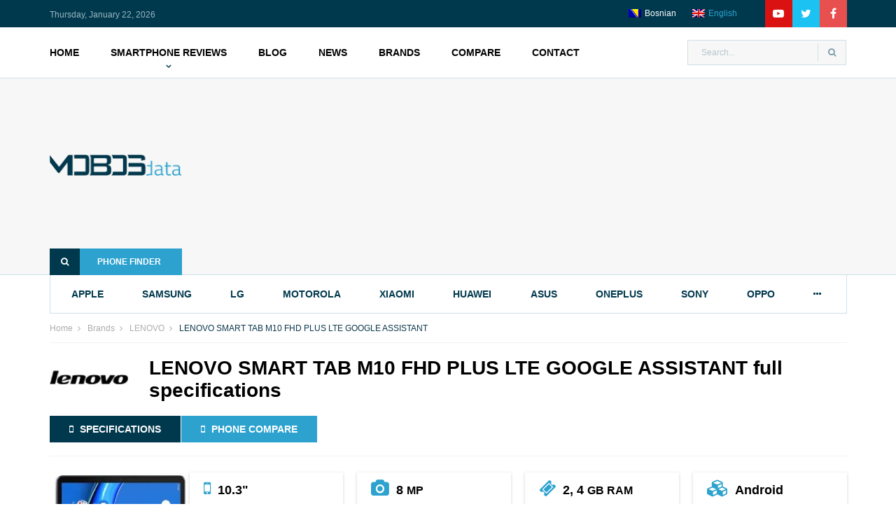

--- FILE ---
content_type: text/html; charset=UTF-8
request_url: http://www.mobosdata.com/phone/lenovo-smart-tab-m10-fhd-plus-lte-google-assistant/
body_size: 16944
content:
<!doctype html>
<html lang="en-US">
<head>
                <!-- Global site tag (gtag.js) - Google Analytics -->
        <script async src="https://www.googletagmanager.com/gtag/js?id=UA-761761-12"></script>
        <script>
         window.dataLayer = window.dataLayer || [];
         function gtag(){dataLayer.push(arguments);}
         gtag('js', new Date());

         gtag('config', 'UA-761761-12');
        </script>
    	<meta charset="UTF-8">
	<meta name="viewport" content="width=device-width, initial-scale=1">
	<link rel="profile" href="https://gmpg.org/xfn/11">

	<meta name='robots' content='index, follow, max-image-preview:large, max-snippet:-1, max-video-preview:-1' />
<link rel="alternate" hreflang="bs" href="https://www.mobosdata.ba/telefon/" />
<link rel="alternate" hreflang="en" href="https://www.mobosdata.com/phone/" />
<link rel="alternate" hreflang="sl" href="https://www.mobilni.si/telefon/" />
<link rel="alternate" hreflang="x-default" href="https://www.mobosdata.com/phone/" />

	<!-- This site is optimized with the Yoast SEO plugin v18.7 - https://yoast.com/wordpress/plugins/seo/ -->
	<title>Lenovo smart tab m10 fhd plus lte google assistant full specifications</title>
	<meta name="description" content="Lenovo smart tab m10 fhd plus lte google assistant Android smartphone. Announced . Features 10.3&quot; IPS LCD display. Helio P22T (MT6762) chipset, 5100 mAh battery, 32, 64, 128 GB storage, 2, 4 GB RAM" />
	<link rel="canonical" href="https://www.mobosdata.com/phone/lenovo-smart-tab-m10-fhd-plus-lte-google-assistant/" />
	<meta property="og:locale" content="en_US" />
	<meta property="og:type" content="article" />
	<meta property="og:title" content="Phone - Mobosdata" />
	<meta property="og:url" content="https://www.mobosdata.com/phone/lenovo-smart-tab-m10-fhd-plus-lte-google-assistant/" />
	<meta property="og:site_name" content="Mobosdata" />
	<meta property="og:image" content="https://imei-number.com/mobileimages/200x300/LENOVO/lenovo_smart_tab_m10_fhd_plus_lte_google_assistant_200x300_mpi_1_120232.jpg" />
	<meta property="og:image:width" content="1200" />
	<meta property="og:image:height" content="630" />
	<meta property="og:image:type" content="image/jpeg" />
	<meta name="twitter:card" content="summary_large_image" />
	<meta name="twitter:image" content="https://imei-number.com/mobileimages/200x300/LENOVO/lenovo_smart_tab_m10_fhd_plus_lte_google_assistant_200x300_mpi_1_120232.jpg" />
	<script type="application/ld+json" class="yoast-schema-graph">{"@context":"https://schema.org","@graph":[{"@type":"WebSite","@id":"https://www.mobosdata.com/#website","url":"https://www.mobosdata.com/","name":"Mobosdata","description":"Smartphone reviews, comparisons, specifications","potentialAction":[{"@type":"SearchAction","target":{"@type":"EntryPoint","urlTemplate":"https://www.mobosdata.com/?s={search_term_string}"},"query-input":"required name=search_term_string"}],"inLanguage":"en-US"},{"@type":"WebPage","@id":"https://www.mobosdata.com/phone/#webpage","url":"https://www.mobosdata.com/phone/","name":"Phone - Mobosdata","isPartOf":{"@id":"https://www.mobosdata.com/#website"},"datePublished":"2019-02-20T11:31:55+00:00","dateModified":"2019-02-20T11:31:55+00:00","breadcrumb":{"@id":"https://www.mobosdata.com/phone/#breadcrumb"},"inLanguage":"en-US","potentialAction":[{"@type":"ReadAction","target":["https://www.mobosdata.com/phone/"]}]},{"@type":"BreadcrumbList","@id":"https://www.mobosdata.com/phone/#breadcrumb","itemListElement":[{"@type":"ListItem","position":1,"name":"Home","item":"https://www.mobosdata.com/"},{"@type":"ListItem","position":2,"name":"Phone"}]}]}</script>
	<!-- / Yoast SEO plugin. -->


<link rel="alternate" type="application/rss+xml" title="Mobosdata &raquo; Feed" href="https://www.mobosdata.com/feed/" />
<link rel="alternate" type="application/rss+xml" title="Mobosdata &raquo; Comments Feed" href="https://www.mobosdata.com/comments/feed/" />
<script type="text/javascript">
window._wpemojiSettings = {"baseUrl":"https:\/\/s.w.org\/images\/core\/emoji\/14.0.0\/72x72\/","ext":".png","svgUrl":"https:\/\/s.w.org\/images\/core\/emoji\/14.0.0\/svg\/","svgExt":".svg","source":{"concatemoji":"http:\/\/www.mobosdata.com\/wp-includes\/js\/wp-emoji-release.min.js?ver=6.2.6"}};
/*! This file is auto-generated */
!function(e,a,t){var n,r,o,i=a.createElement("canvas"),p=i.getContext&&i.getContext("2d");function s(e,t){p.clearRect(0,0,i.width,i.height),p.fillText(e,0,0);e=i.toDataURL();return p.clearRect(0,0,i.width,i.height),p.fillText(t,0,0),e===i.toDataURL()}function c(e){var t=a.createElement("script");t.src=e,t.defer=t.type="text/javascript",a.getElementsByTagName("head")[0].appendChild(t)}for(o=Array("flag","emoji"),t.supports={everything:!0,everythingExceptFlag:!0},r=0;r<o.length;r++)t.supports[o[r]]=function(e){if(p&&p.fillText)switch(p.textBaseline="top",p.font="600 32px Arial",e){case"flag":return s("\ud83c\udff3\ufe0f\u200d\u26a7\ufe0f","\ud83c\udff3\ufe0f\u200b\u26a7\ufe0f")?!1:!s("\ud83c\uddfa\ud83c\uddf3","\ud83c\uddfa\u200b\ud83c\uddf3")&&!s("\ud83c\udff4\udb40\udc67\udb40\udc62\udb40\udc65\udb40\udc6e\udb40\udc67\udb40\udc7f","\ud83c\udff4\u200b\udb40\udc67\u200b\udb40\udc62\u200b\udb40\udc65\u200b\udb40\udc6e\u200b\udb40\udc67\u200b\udb40\udc7f");case"emoji":return!s("\ud83e\udef1\ud83c\udffb\u200d\ud83e\udef2\ud83c\udfff","\ud83e\udef1\ud83c\udffb\u200b\ud83e\udef2\ud83c\udfff")}return!1}(o[r]),t.supports.everything=t.supports.everything&&t.supports[o[r]],"flag"!==o[r]&&(t.supports.everythingExceptFlag=t.supports.everythingExceptFlag&&t.supports[o[r]]);t.supports.everythingExceptFlag=t.supports.everythingExceptFlag&&!t.supports.flag,t.DOMReady=!1,t.readyCallback=function(){t.DOMReady=!0},t.supports.everything||(n=function(){t.readyCallback()},a.addEventListener?(a.addEventListener("DOMContentLoaded",n,!1),e.addEventListener("load",n,!1)):(e.attachEvent("onload",n),a.attachEvent("onreadystatechange",function(){"complete"===a.readyState&&t.readyCallback()})),(e=t.source||{}).concatemoji?c(e.concatemoji):e.wpemoji&&e.twemoji&&(c(e.twemoji),c(e.wpemoji)))}(window,document,window._wpemojiSettings);
</script>
<style type="text/css">
img.wp-smiley,
img.emoji {
	display: inline !important;
	border: none !important;
	box-shadow: none !important;
	height: 1em !important;
	width: 1em !important;
	margin: 0 0.07em !important;
	vertical-align: -0.1em !important;
	background: none !important;
	padding: 0 !important;
}
</style>
	<link rel='stylesheet' id='wp-block-library-css' href='http://www.mobosdata.com/wp-includes/css/dist/block-library/style.min.css?ver=6.2.6' type='text/css' media='all' />
<link rel='stylesheet' id='mpp_gutenberg-css' href='http://www.mobosdata.com/wp-content/plugins/metronet-profile-picture/dist/blocks.style.build.css?ver=2.6.0' type='text/css' media='all' />
<link rel='stylesheet' id='classic-theme-styles-css' href='http://www.mobosdata.com/wp-includes/css/classic-themes.min.css?ver=6.2.6' type='text/css' media='all' />
<style id='global-styles-inline-css' type='text/css'>
body{--wp--preset--color--black: #000000;--wp--preset--color--cyan-bluish-gray: #abb8c3;--wp--preset--color--white: #ffffff;--wp--preset--color--pale-pink: #f78da7;--wp--preset--color--vivid-red: #cf2e2e;--wp--preset--color--luminous-vivid-orange: #ff6900;--wp--preset--color--luminous-vivid-amber: #fcb900;--wp--preset--color--light-green-cyan: #7bdcb5;--wp--preset--color--vivid-green-cyan: #00d084;--wp--preset--color--pale-cyan-blue: #8ed1fc;--wp--preset--color--vivid-cyan-blue: #0693e3;--wp--preset--color--vivid-purple: #9b51e0;--wp--preset--gradient--vivid-cyan-blue-to-vivid-purple: linear-gradient(135deg,rgba(6,147,227,1) 0%,rgb(155,81,224) 100%);--wp--preset--gradient--light-green-cyan-to-vivid-green-cyan: linear-gradient(135deg,rgb(122,220,180) 0%,rgb(0,208,130) 100%);--wp--preset--gradient--luminous-vivid-amber-to-luminous-vivid-orange: linear-gradient(135deg,rgba(252,185,0,1) 0%,rgba(255,105,0,1) 100%);--wp--preset--gradient--luminous-vivid-orange-to-vivid-red: linear-gradient(135deg,rgba(255,105,0,1) 0%,rgb(207,46,46) 100%);--wp--preset--gradient--very-light-gray-to-cyan-bluish-gray: linear-gradient(135deg,rgb(238,238,238) 0%,rgb(169,184,195) 100%);--wp--preset--gradient--cool-to-warm-spectrum: linear-gradient(135deg,rgb(74,234,220) 0%,rgb(151,120,209) 20%,rgb(207,42,186) 40%,rgb(238,44,130) 60%,rgb(251,105,98) 80%,rgb(254,248,76) 100%);--wp--preset--gradient--blush-light-purple: linear-gradient(135deg,rgb(255,206,236) 0%,rgb(152,150,240) 100%);--wp--preset--gradient--blush-bordeaux: linear-gradient(135deg,rgb(254,205,165) 0%,rgb(254,45,45) 50%,rgb(107,0,62) 100%);--wp--preset--gradient--luminous-dusk: linear-gradient(135deg,rgb(255,203,112) 0%,rgb(199,81,192) 50%,rgb(65,88,208) 100%);--wp--preset--gradient--pale-ocean: linear-gradient(135deg,rgb(255,245,203) 0%,rgb(182,227,212) 50%,rgb(51,167,181) 100%);--wp--preset--gradient--electric-grass: linear-gradient(135deg,rgb(202,248,128) 0%,rgb(113,206,126) 100%);--wp--preset--gradient--midnight: linear-gradient(135deg,rgb(2,3,129) 0%,rgb(40,116,252) 100%);--wp--preset--duotone--dark-grayscale: url('#wp-duotone-dark-grayscale');--wp--preset--duotone--grayscale: url('#wp-duotone-grayscale');--wp--preset--duotone--purple-yellow: url('#wp-duotone-purple-yellow');--wp--preset--duotone--blue-red: url('#wp-duotone-blue-red');--wp--preset--duotone--midnight: url('#wp-duotone-midnight');--wp--preset--duotone--magenta-yellow: url('#wp-duotone-magenta-yellow');--wp--preset--duotone--purple-green: url('#wp-duotone-purple-green');--wp--preset--duotone--blue-orange: url('#wp-duotone-blue-orange');--wp--preset--font-size--small: 13px;--wp--preset--font-size--medium: 20px;--wp--preset--font-size--large: 36px;--wp--preset--font-size--x-large: 42px;--wp--preset--spacing--20: 0.44rem;--wp--preset--spacing--30: 0.67rem;--wp--preset--spacing--40: 1rem;--wp--preset--spacing--50: 1.5rem;--wp--preset--spacing--60: 2.25rem;--wp--preset--spacing--70: 3.38rem;--wp--preset--spacing--80: 5.06rem;--wp--preset--shadow--natural: 6px 6px 9px rgba(0, 0, 0, 0.2);--wp--preset--shadow--deep: 12px 12px 50px rgba(0, 0, 0, 0.4);--wp--preset--shadow--sharp: 6px 6px 0px rgba(0, 0, 0, 0.2);--wp--preset--shadow--outlined: 6px 6px 0px -3px rgba(255, 255, 255, 1), 6px 6px rgba(0, 0, 0, 1);--wp--preset--shadow--crisp: 6px 6px 0px rgba(0, 0, 0, 1);}:where(.is-layout-flex){gap: 0.5em;}body .is-layout-flow > .alignleft{float: left;margin-inline-start: 0;margin-inline-end: 2em;}body .is-layout-flow > .alignright{float: right;margin-inline-start: 2em;margin-inline-end: 0;}body .is-layout-flow > .aligncenter{margin-left: auto !important;margin-right: auto !important;}body .is-layout-constrained > .alignleft{float: left;margin-inline-start: 0;margin-inline-end: 2em;}body .is-layout-constrained > .alignright{float: right;margin-inline-start: 2em;margin-inline-end: 0;}body .is-layout-constrained > .aligncenter{margin-left: auto !important;margin-right: auto !important;}body .is-layout-constrained > :where(:not(.alignleft):not(.alignright):not(.alignfull)){max-width: var(--wp--style--global--content-size);margin-left: auto !important;margin-right: auto !important;}body .is-layout-constrained > .alignwide{max-width: var(--wp--style--global--wide-size);}body .is-layout-flex{display: flex;}body .is-layout-flex{flex-wrap: wrap;align-items: center;}body .is-layout-flex > *{margin: 0;}:where(.wp-block-columns.is-layout-flex){gap: 2em;}.has-black-color{color: var(--wp--preset--color--black) !important;}.has-cyan-bluish-gray-color{color: var(--wp--preset--color--cyan-bluish-gray) !important;}.has-white-color{color: var(--wp--preset--color--white) !important;}.has-pale-pink-color{color: var(--wp--preset--color--pale-pink) !important;}.has-vivid-red-color{color: var(--wp--preset--color--vivid-red) !important;}.has-luminous-vivid-orange-color{color: var(--wp--preset--color--luminous-vivid-orange) !important;}.has-luminous-vivid-amber-color{color: var(--wp--preset--color--luminous-vivid-amber) !important;}.has-light-green-cyan-color{color: var(--wp--preset--color--light-green-cyan) !important;}.has-vivid-green-cyan-color{color: var(--wp--preset--color--vivid-green-cyan) !important;}.has-pale-cyan-blue-color{color: var(--wp--preset--color--pale-cyan-blue) !important;}.has-vivid-cyan-blue-color{color: var(--wp--preset--color--vivid-cyan-blue) !important;}.has-vivid-purple-color{color: var(--wp--preset--color--vivid-purple) !important;}.has-black-background-color{background-color: var(--wp--preset--color--black) !important;}.has-cyan-bluish-gray-background-color{background-color: var(--wp--preset--color--cyan-bluish-gray) !important;}.has-white-background-color{background-color: var(--wp--preset--color--white) !important;}.has-pale-pink-background-color{background-color: var(--wp--preset--color--pale-pink) !important;}.has-vivid-red-background-color{background-color: var(--wp--preset--color--vivid-red) !important;}.has-luminous-vivid-orange-background-color{background-color: var(--wp--preset--color--luminous-vivid-orange) !important;}.has-luminous-vivid-amber-background-color{background-color: var(--wp--preset--color--luminous-vivid-amber) !important;}.has-light-green-cyan-background-color{background-color: var(--wp--preset--color--light-green-cyan) !important;}.has-vivid-green-cyan-background-color{background-color: var(--wp--preset--color--vivid-green-cyan) !important;}.has-pale-cyan-blue-background-color{background-color: var(--wp--preset--color--pale-cyan-blue) !important;}.has-vivid-cyan-blue-background-color{background-color: var(--wp--preset--color--vivid-cyan-blue) !important;}.has-vivid-purple-background-color{background-color: var(--wp--preset--color--vivid-purple) !important;}.has-black-border-color{border-color: var(--wp--preset--color--black) !important;}.has-cyan-bluish-gray-border-color{border-color: var(--wp--preset--color--cyan-bluish-gray) !important;}.has-white-border-color{border-color: var(--wp--preset--color--white) !important;}.has-pale-pink-border-color{border-color: var(--wp--preset--color--pale-pink) !important;}.has-vivid-red-border-color{border-color: var(--wp--preset--color--vivid-red) !important;}.has-luminous-vivid-orange-border-color{border-color: var(--wp--preset--color--luminous-vivid-orange) !important;}.has-luminous-vivid-amber-border-color{border-color: var(--wp--preset--color--luminous-vivid-amber) !important;}.has-light-green-cyan-border-color{border-color: var(--wp--preset--color--light-green-cyan) !important;}.has-vivid-green-cyan-border-color{border-color: var(--wp--preset--color--vivid-green-cyan) !important;}.has-pale-cyan-blue-border-color{border-color: var(--wp--preset--color--pale-cyan-blue) !important;}.has-vivid-cyan-blue-border-color{border-color: var(--wp--preset--color--vivid-cyan-blue) !important;}.has-vivid-purple-border-color{border-color: var(--wp--preset--color--vivid-purple) !important;}.has-vivid-cyan-blue-to-vivid-purple-gradient-background{background: var(--wp--preset--gradient--vivid-cyan-blue-to-vivid-purple) !important;}.has-light-green-cyan-to-vivid-green-cyan-gradient-background{background: var(--wp--preset--gradient--light-green-cyan-to-vivid-green-cyan) !important;}.has-luminous-vivid-amber-to-luminous-vivid-orange-gradient-background{background: var(--wp--preset--gradient--luminous-vivid-amber-to-luminous-vivid-orange) !important;}.has-luminous-vivid-orange-to-vivid-red-gradient-background{background: var(--wp--preset--gradient--luminous-vivid-orange-to-vivid-red) !important;}.has-very-light-gray-to-cyan-bluish-gray-gradient-background{background: var(--wp--preset--gradient--very-light-gray-to-cyan-bluish-gray) !important;}.has-cool-to-warm-spectrum-gradient-background{background: var(--wp--preset--gradient--cool-to-warm-spectrum) !important;}.has-blush-light-purple-gradient-background{background: var(--wp--preset--gradient--blush-light-purple) !important;}.has-blush-bordeaux-gradient-background{background: var(--wp--preset--gradient--blush-bordeaux) !important;}.has-luminous-dusk-gradient-background{background: var(--wp--preset--gradient--luminous-dusk) !important;}.has-pale-ocean-gradient-background{background: var(--wp--preset--gradient--pale-ocean) !important;}.has-electric-grass-gradient-background{background: var(--wp--preset--gradient--electric-grass) !important;}.has-midnight-gradient-background{background: var(--wp--preset--gradient--midnight) !important;}.has-small-font-size{font-size: var(--wp--preset--font-size--small) !important;}.has-medium-font-size{font-size: var(--wp--preset--font-size--medium) !important;}.has-large-font-size{font-size: var(--wp--preset--font-size--large) !important;}.has-x-large-font-size{font-size: var(--wp--preset--font-size--x-large) !important;}
.wp-block-navigation a:where(:not(.wp-element-button)){color: inherit;}
:where(.wp-block-columns.is-layout-flex){gap: 2em;}
.wp-block-pullquote{font-size: 1.5em;line-height: 1.6;}
</style>
<link rel='stylesheet' id='wpml-blocks-css' href='http://www.mobosdata.com/wp-content/plugins/sitepress-multilingual-cms/dist/css/blocks/styles.css?ver=4.6.4' type='text/css' media='all' />
<link rel='stylesheet' id='contact-form-7-css' href='http://www.mobosdata.com/wp-content/plugins/contact-form-7/includes/css/styles.css?ver=5.5.6' type='text/css' media='all' />
<link rel='stylesheet' id='mobosdata-style-css' href='http://www.mobosdata.com/wp-content/themes/mobosdata/style.css?ver=6.2.6' type='text/css' media='all' />
<link rel='stylesheet' id='font-awesome-css' href='http://www.mobosdata.com/wp-content/plugins/js_composer/assets/lib/bower/font-awesome/css/font-awesome.min.css?ver=5.6' type='text/css' media='all' />
<link rel='stylesheet' id='owl-css-css' href='http://www.mobosdata.com/wp-content/themes/mobosdata/js/owlcarousel/assets/owl.carousel.css?ver=6.2.6' type='text/css' media='all' />
<link rel='stylesheet' id='swipebox-css' href='http://www.mobosdata.com/wp-content/themes/mobosdata/css/swipebox.css?ver=6.2.6' type='text/css' media='all' />
<link rel='stylesheet' id='ionrangeslider-css' href='http://www.mobosdata.com/wp-content/themes/mobosdata/css/ion.rangeSlider.css?ver=6.2.6' type='text/css' media='all' />
<link rel='stylesheet' id='main-css-css' href='http://www.mobosdata.com/wp-content/themes/mobosdata/css/main.css?ver=6.2.6' type='text/css' media='all' />
<script type='text/javascript' src='http://www.mobosdata.com/wp-includes/js/jquery/jquery.min.js?ver=3.6.4' id='jquery-core-js'></script>
<script type='text/javascript' src='http://www.mobosdata.com/wp-includes/js/jquery/jquery-migrate.min.js?ver=3.4.0' id='jquery-migrate-js'></script>
<script type='text/javascript' id='anps_brands_filter-js-extra'>
/* <![CDATA[ */
var anps_brand = {"ajaxurl":"http:\/\/www.mobosdata.com\/wp-content\/themes\/mobosdata\/anps_ajax.php","brands_url":"http:\/\/www.mobosdata.com\/brand"};
/* ]]> */
</script>
<script type='text/javascript' src='http://www.mobosdata.com/wp-content/themes/mobosdata/js/brands_filter.js?ver=6.2.6' id='anps_brands_filter-js'></script>
<script type='text/javascript' id='anps_live_site_search-js-extra'>
/* <![CDATA[ */
var anps_live = {"ajaxurl":"http:\/\/www.mobosdata.com\/wp-content\/themes\/mobosdata\/anps_ajax.php","url":"http:\/\/www.mobosdata.com\/search\/model\/"};
/* ]]> */
</script>
<script type='text/javascript' src='http://www.mobosdata.com/wp-content/themes/mobosdata/js/live_site_search.js?ver=6.2.6' id='anps_live_site_search-js'></script>
<script type='text/javascript' id='anps_phone_finder-js-extra'>
/* <![CDATA[ */
var anps = {"ajaxurl":"http:\/\/www.mobosdata.com\/wp-content\/themes\/mobosdata\/anps_ajax.php"};
/* ]]> */
</script>
<script type='text/javascript' src='http://www.mobosdata.com/wp-content/themes/mobosdata/js/phone_finder.js?ver=6.2.6' id='anps_phone_finder-js'></script>
<script type='text/javascript' id='wpml-xdomain-data-js-extra'>
/* <![CDATA[ */
var wpml_xdomain_data = {"css_selector":"wpml-ls-item","ajax_url":"https:\/\/www.mobosdata.com\/wp-admin\/admin-ajax.php","current_lang":"en","_nonce":"54338265cb"};
/* ]]> */
</script>
<script type='text/javascript' src='http://www.mobosdata.com/wp-content/plugins/sitepress-multilingual-cms/res/js/xdomain-data.js?ver=4.6.4' id='wpml-xdomain-data-js'></script>
<link rel="https://api.w.org/" href="https://www.mobosdata.com/wp-json/" /><link rel="alternate" type="application/json" href="https://www.mobosdata.com/wp-json/wp/v2/pages/47593" /><link rel="EditURI" type="application/rsd+xml" title="RSD" href="https://www.mobosdata.com/xmlrpc.php?rsd" />
<link rel="wlwmanifest" type="application/wlwmanifest+xml" href="http://www.mobosdata.com/wp-includes/wlwmanifest.xml" />
<meta name="generator" content="WordPress 6.2.6" />
<link rel='shortlink' href='https://www.mobosdata.com/?p=47593' />
<link rel="alternate" type="application/json+oembed" href="https://www.mobosdata.com/wp-json/oembed/1.0/embed?url=https%3A%2F%2Fwww.mobosdata.com%2Fphone%2F" />
<link rel="alternate" type="text/xml+oembed" href="https://www.mobosdata.com/wp-json/oembed/1.0/embed?url=https%3A%2F%2Fwww.mobosdata.com%2Fphone%2F&#038;format=xml" />
<meta name="generator" content="WPML ver:4.6.4 stt:6,1,47;" />
<style type="text/css">.recentcomments a{display:inline !important;padding:0 !important;margin:0 !important;}</style><meta name="generator" content="Powered by WPBakery Page Builder - drag and drop page builder for WordPress."/>
<!--[if lte IE 9]><link rel="stylesheet" type="text/css" href="http://www.mobosdata.com/wp-content/plugins/js_composer/assets/css/vc_lte_ie9.min.css" media="screen"><![endif]--><noscript><style type="text/css"> .wpb_animate_when_almost_visible { opacity: 1; }</style></noscript></head>
<body class="page-template-default page page-id-47593 wp-custom-logo wpb-js-composer js-comp-ver-5.6 vc_responsive">
    <header class="header">
        <!-- Top bar -->
        <div class="top-bar">
            <div class="container">
                <div class="top-bar__row">
                    <div class="top-bar__col">
                        <ul class="top-bar__list">
                            <li class="top-bar__item">Thursday, January 22, 2026</li>
                        </ul>
                    </div>
                    <div class="top-bar__col top-bar__col--right">
                        <div id="anpslanguageswitcher-4" class="widget widget_anpslanguageswitcher">        <div id="icl_lang_sel_widget-2" class="widget widget_icl_lang_sel_widget">
            <div class="wpml-ls-sidebars-top-bar-right wpml-ls wpml-ls-legacy-list-horizontal">
                <ul>
                    <li class="wpml-ls-slot-top-bar-right wpml-ls-item wpml-ls-item-bs wpml-ls-first-item wpml-ls-item-legacy-list-horizontal">
                        <a href="https://www.mobosdata.ba/telefon/lenovo-smart-tab-m10-fhd-plus-lte-google-assistant/" class="wpml-ls-link"><img class="wpml-ls-flag" src="https://www.mobosdata.com/wp-content/plugins/sitepress-multilingual-cms/res/flags/bs.png" alt="bs" title="Bosnian"><span class="wpml-ls-display">Bosnian</span></a>
                    </li>
                    <li class="wpml-ls-slot-top-bar-right wpml-ls-item wpml-ls-item-en wpml-ls-last-item wpml-ls-item-legacy-list-horizontal wpml-ls-current-language">
                        <a href="https://www.mobosdata.com/phone/lenovo-smart-tab-m10-fhd-plus-lte-google-assistant/" class="wpml-ls-link"><img class="wpml-ls-flag" src="https://www.mobosdata.com/wp-content/plugins/sitepress-multilingual-cms/res/flags/en.png" alt="en" title="English"><span class="wpml-ls-native">English</span></a>
                    </li>
                </ul>
            </div>
        </div>
        </div><div id="anpssocial-2" class="widget widget_anpssocial">        
        <ul class="social">
        <li class="social__link"><a href="https://www.youtube.com/channel/UCkkPAi-dyA5GyDofi7mFEpQ?sub_confirmation=1" style="color: #ffffff;" target="_blank"><i class="fa fa-youtube-play"></i></a></li><li class="social__link"><a href="https://twitter.com/mobosdata" style="color: #ffffff;" target="_blank"><i class="fa fa-twitter"></i></a></li><li class="social__link"><a href="https://www.facebook.com/mobosdata/" style="color: #ffffff;" target="_blank"><i class="fa fa-facebook-f"></i></a></li>        </ul>

        </div>                    </div>
                </div>
            </div>
        </div>
        <!-- END Top bar -->
        <!-- Top navigation -->
        <div class="nav-bar">
            <div class="container">
                <div class="nav-bar__content">
                    <nav class="nav">
                        <ul id="main-menu" class="nav__list"><li class="menu-item menu-item-type-post_type menu-item-object-page menu-item-home nav__item"><a href="https://www.mobosdata.com/">Home</a></li>
<li class="nav__item--has-submenu menu-item menu-item-type-post_type menu-item-object-page nav__item"><a href="https://www.mobosdata.com/reviews/">Smartphone Reviews</a><div class="submenu"><div class="submenu__col"><div class="submenu__articles"><div class="submenu__article"><img src="https://www.mobosdata.com/wp-content/uploads/2021/05/Agm-m7-telefon.jpg" alt="AGM M7 Review - Indestructible Android with a Symbian-like keyboard!"><a href="https://www.mobosdata.com/reviews/agm-m7-review/" class="submenu__article-title">AGM M7 Review - Indestructible Android with a Symbian-like keyboard!</a><ul class="submenu-meta"><li class="submenu-meta__item"><i class="submenu-meta__icon fa fa-calendar"></i> <time datetime="2021-05-26 08:52:19">May 26, 2021</time></li></ul></div><div class="submenu__article"><img src="https://www.mobosdata.com/wp-content/uploads/2019/06/Breathing-watch-face-samsung.jpg" alt="Samsung Galaxy Watch Active Review - The previous ones are more attractive!"><a href="https://www.mobosdata.com/reviews/samsung-galaxy-watch-active-review/" class="submenu__article-title">Samsung Galaxy Watch Active Review - The previous ones are more attractive!</a><ul class="submenu-meta"><li class="submenu-meta__item"><i class="submenu-meta__icon fa fa-calendar"></i> <time datetime="2019-07-15 17:16:19">July 15, 2019</time></li></ul></div><div class="submenu__article"><img src="https://www.mobosdata.com/wp-content/uploads/2019/06/OnePlus-7-Pro-mainV2.jpg" alt="OnePlus 7 Pro Review – Fastest on the planet!"><a href="https://www.mobosdata.com/reviews/oneplus-7-pro-review/" class="submenu__article-title">OnePlus 7 Pro Review – Fastest on the planet!</a><ul class="submenu-meta"><li class="submenu-meta__item"><i class="submenu-meta__icon fa fa-calendar"></i> <time datetime="2019-06-06 14:19:24">June 06, 2019</time></li></ul></div><div class="submenu__article"><img src="https://www.mobosdata.com/wp-content/uploads/2019/05/Huawei-P30-Pro-main-2.jpg" alt="Huawei P30 Pro Review - Flawless camera"><a href="https://www.mobosdata.com/reviews/huawei-p30-pro-review-flawless-camera/" class="submenu__article-title">Huawei P30 Pro Review - Flawless camera</a><ul class="submenu-meta"><li class="submenu-meta__item"><i class="submenu-meta__icon fa fa-calendar"></i> <time datetime="2019-05-21 13:01:28">May 21, 2019</time></li></ul></div></div></div></div></li>
<li class="menu-item menu-item-type-post_type menu-item-object-page nav__item"><a href="https://www.mobosdata.com/mobosdata-blog/">Blog</a></li>
<li class="menu-item menu-item-type-post_type menu-item-object-page nav__item"><a href="https://www.mobosdata.com/news/">News</a></li>
<li class="menu-item menu-item-type-post_type menu-item-object-page nav__item"><a href="https://www.mobosdata.com/brands/">Brands</a></li>
<li class="menu-item menu-item-type-post_type menu-item-object-page nav__item"><a href="https://www.mobosdata.com/compare/">Compare</a></li>
<li class="menu-item menu-item-type-post_type menu-item-object-page nav__item"><a href="https://www.mobosdata.com/contact/">Contact</a></li>
</ul>                        <button class="nav__mobile-toggle">menu <i class="fa fa-bars"></i></button>
                    </nav>
                    <form class="search" id="site-search" onsubmit="Redirect('link_search/model/' + $('#site-search INPUT.search__input').val());return false;">
                        <input class="search__input" type="text" placeholder="Search..." id="site-search-headerinput">
                        <button class="search__button"><i class="fa fa-search"></i></button>
                    </form>
                </div>
            </div>
        </div>
        <!-- END Top navigation -->
        <!-- Logo bar -->
        <div class="logo-bar">
            <div class="container">
                <div class="logo-bar__content">

                                            <div class="logo">
                            <span class="sr-only">MobosData</span>
                            <a class="logo__link" href="/"><img src="https://www.mobosdata.com/wp-content/uploads/2019/02/logo.png" alt="MobosData"></a>
                        </div>
                                        <div class="logo-bar__ad">
                        <script async src="//pagead2.googlesyndication.com/pagead/js/adsbygoogle.js"></script>
                        <!-- MOBOSdata TOP responsive -->
                        <ins class="adsbygoogle"
                            style="display:block"
                            data-ad-client="ca-pub-7046978732288294"
                            data-ad-slot="5126030686"
                            data-ad-format="auto"></ins>
                        <script>
                        (adsbygoogle = window.adsbygoogle || []).push({});
                        </script>
                    </div>
                    <!-- Phone finder -->
                    <button type="button" class="phone-finder-toggle"><i class="fa fa-search"></i>Phone finder</button>
                    <div class="phone-finder"><i class="fa fa-spinner fa-pulse spinner"></i></div>
                                    </div>
            </div>
        </div>
        <!-- [end] Logo bar -->
        <!-- Brands bar -->
        <div class="container">
            <nav class="brands-bar">
                <ul class="brands-bar__list"><li class="brands-bar__item"><a class="brands-bar__link" href="http://www.mobosdata.com/brand/apple/">apple</a></li><li class="brands-bar__item"><a class="brands-bar__link" href="http://www.mobosdata.com/brand/samsung/">samsung</a></li><li class="brands-bar__item"><a class="brands-bar__link" href="http://www.mobosdata.com/brand/lg/">lg</a></li><li class="brands-bar__item"><a class="brands-bar__link" href="http://www.mobosdata.com/brand/motorola/">motorola</a></li><li class="brands-bar__item"><a class="brands-bar__link" href="http://www.mobosdata.com/brand/xiaomi/">xiaomi</a></li><li class="brands-bar__item"><a class="brands-bar__link" href="http://www.mobosdata.com/brand/huawei/">huawei</a></li><li class="brands-bar__item"><a class="brands-bar__link" href="http://www.mobosdata.com/brand/asus/">asus</a></li><li class="brands-bar__item"><a class="brands-bar__link" href="http://www.mobosdata.com/brand/oneplus/">oneplus</a></li><li class="brands-bar__item"><a class="brands-bar__link" href="http://www.mobosdata.com/brand/sony/">sony</a></li><li class="brands-bar__item"><a class="brands-bar__link" href="http://www.mobosdata.com/brand/oppo/">oppo</a></li><li class="brands-bar__item brands-bar__item--toggle"><button class="brands-bar__link"><i class="fa fa-ellipsis-h"></i></button><div class="brands-all"><div class="brands-all__item"><a class="brands-all__link" href="http://www.mobosdata.com/brand/acer/">acer</a></div><div class="brands-all__item"><a class="brands-all__link" href="http://www.mobosdata.com/brand/alcatel/">alcatel</a></div><div class="brands-all__item"><a class="brands-all__link" href="http://www.mobosdata.com/brand/allview/">allview</a></div><div class="brands-all__item"><a class="brands-all__link" href="http://www.mobosdata.com/brand/amoi/">amoi</a></div><div class="brands-all__item"><a class="brands-all__link" href="http://www.mobosdata.com/brand/apple/">apple</a></div><div class="brands-all__item"><a class="brands-all__link" href="http://www.mobosdata.com/brand/asus/">asus</a></div><div class="brands-all__item"><a class="brands-all__link" href="http://www.mobosdata.com/brand/bbk/">bbk</a></div><div class="brands-all__item"><a class="brands-all__link" href="http://www.mobosdata.com/brand/benq/">benq</a></div><div class="brands-all__item"><a class="brands-all__link" href="http://www.mobosdata.com/brand/blackberry/">blackberry</a></div><div class="brands-all__item"><a class="brands-all__link" href="http://www.mobosdata.com/brand/blu/">blu</a></div><div class="brands-all__item"><a class="brands-all__link" href="http://www.mobosdata.com/brand/bluboo/">bluboo</a></div><div class="brands-all__item"><a class="brands-all__link" href="http://www.mobosdata.com/brand/cat/">cat</a></div><div class="brands-all__item"><a class="brands-all__link" href="http://www.mobosdata.com/brand/chuwi/">chuwi</a></div><div class="brands-all__item"><a class="brands-all__link" href="http://www.mobosdata.com/brand/cubot/">cubot</a></div><div class="brands-all__item"><a class="brands-all__link" href="http://www.mobosdata.com/brand/dodgee/">dodgee</a></div><div class="brands-all__item"><a class="brands-all__link" href="http://www.mobosdata.com/brand/doov/">doov</a></div><div class="brands-all__item"><a class="brands-all__link" href="http://www.mobosdata.com/brand/elari/">elari</a></div><div class="brands-all__item"><a class="brands-all__link" href="http://www.mobosdata.com/brand/elephone/">elephone</a></div><div class="brands-all__item"><a class="brands-all__link" href="http://www.mobosdata.com/brand/essential/">essential</a></div><div class="brands-all__item"><a class="brands-all__link" href="http://www.mobosdata.com/brand/fly/">fly</a></div><div class="brands-all__item"><a class="brands-all__link" href="http://www.mobosdata.com/brand/fujitsu/">fujitsu</a></div><div class="brands-all__item"><a class="brands-all__link" href="http://www.mobosdata.com/brand/gigabyte/">gigabyte</a></div><div class="brands-all__item"><a class="brands-all__link" href="http://www.mobosdata.com/brand/gionee/">gionee</a></div><div class="brands-all__item"><a class="brands-all__link" href="http://www.mobosdata.com/brand/google/">google</a></div><div class="brands-all__item"><a class="brands-all__link" href="http://www.mobosdata.com/brand/htc/">htc</a></div><div class="brands-all__item"><a class="brands-all__link" href="http://www.mobosdata.com/brand/huawei/">huawei</a></div><div class="brands-all__item"><a class="brands-all__link" href="http://www.mobosdata.com/brand/icemobile/">icemobile</a></div><div class="brands-all__item"><a class="brands-all__link" href="http://www.mobosdata.com/brand/infocus/">infocus</a></div><div class="brands-all__item"><a class="brands-all__link" href="http://www.mobosdata.com/brand/intex/">intex</a></div><div class="brands-all__item"><a class="brands-all__link" href="http://www.mobosdata.com/brand/kyocera/">kyocera</a></div><div class="brands-all__item"><a class="brands-all__link" href="http://www.mobosdata.com/brand/landvo/">landvo</a></div><div class="brands-all__item"><a class="brands-all__link" href="http://www.mobosdata.com/brand/lava/">lava</a></div><div class="brands-all__item"><a class="brands-all__link" href="http://www.mobosdata.com/brand/leagoo/">leagoo</a></div><div class="brands-all__item"><a class="brands-all__link" href="http://www.mobosdata.com/brand/leeco/">leeco</a></div><div class="brands-all__item"><a class="brands-all__link" href="http://www.mobosdata.com/brand/lenovo/">lenovo</a></div><div class="brands-all__item"><a class="brands-all__link" href="http://www.mobosdata.com/brand/lg/">lg</a></div><div class="brands-all__item"><a class="brands-all__link" href="http://www.mobosdata.com/brand/meizu/">meizu</a></div><div class="brands-all__item"><a class="brands-all__link" href="http://www.mobosdata.com/brand/micromax/">micromax</a></div><div class="brands-all__item"><a class="brands-all__link" href="http://www.mobosdata.com/brand/microsoft/">microsoft</a></div><div class="brands-all__item"><a class="brands-all__link" href="http://www.mobosdata.com/brand/motorola/">motorola</a></div><div class="brands-all__item"><a class="brands-all__link" href="http://www.mobosdata.com/brand/mutucu/">mutucu</a></div><div class="brands-all__item"><a class="brands-all__link" href="http://www.mobosdata.com/brand/niu/">niu</a></div><div class="brands-all__item"><a class="brands-all__link" href="http://www.mobosdata.com/brand/noa/">noa</a></div><div class="brands-all__item"><a class="brands-all__link" href="http://www.mobosdata.com/brand/nokia/">nokia</a></div><div class="brands-all__item"><a class="brands-all__link" href="http://www.mobosdata.com/brand/oneplus/">oneplus</a></div><div class="brands-all__item"><a class="brands-all__link" href="http://www.mobosdata.com/brand/oppo/">oppo</a></div><div class="brands-all__item"><a class="brands-all__link" href="http://www.mobosdata.com/brand/oukitel/">oukitel</a></div><div class="brands-all__item"><a class="brands-all__link" href="http://www.mobosdata.com/brand/panasonic/">panasonic</a></div><div class="brands-all__item"><a class="brands-all__link" href="http://www.mobosdata.com/brand/pantech/">pantech</a></div><div class="brands-all__item"><a class="brands-all__link" href="http://www.mobosdata.com/brand/philips/">philips</a></div><div class="brands-all__item"><a class="brands-all__link" href="http://www.mobosdata.com/brand/plum/">plum</a></div><div class="brands-all__item"><a class="brands-all__link" href="http://www.mobosdata.com/brand/posh/">posh</a></div><div class="brands-all__item"><a class="brands-all__link" href="http://www.mobosdata.com/brand/prestigio/">prestigio</a></div><div class="brands-all__item"><a class="brands-all__link" href="http://www.mobosdata.com/brand/samsung/">samsung</a></div><div class="brands-all__item"><a class="brands-all__link" href="http://www.mobosdata.com/brand/sharp/">sharp</a></div><div class="brands-all__item"><a class="brands-all__link" href="http://www.mobosdata.com/brand/siswoo/">siswoo</a></div><div class="brands-all__item"><a class="brands-all__link" href="http://www.mobosdata.com/brand/sony/">sony</a></div><div class="brands-all__item"><a class="brands-all__link" href="http://www.mobosdata.com/brand/symphony/">symphony</a></div><div class="brands-all__item"><a class="brands-all__link" href="http://www.mobosdata.com/brand/tesla/">tesla</a></div><div class="brands-all__item"><a class="brands-all__link" href="http://www.mobosdata.com/brand/texet/">texet</a></div><div class="brands-all__item"><a class="brands-all__link" href="http://www.mobosdata.com/brand/thl/">thl</a></div><div class="brands-all__item"><a class="brands-all__link" href="http://www.mobosdata.com/brand/umi/">umi</a></div><div class="brands-all__item"><a class="brands-all__link" href="http://www.mobosdata.com/brand/verykool/">verykool</a></div><div class="brands-all__item"><a class="brands-all__link" href="http://www.mobosdata.com/brand/vivax/">vivax</a></div><div class="brands-all__item"><a class="brands-all__link" href="http://www.mobosdata.com/brand/vivo/">vivo</a></div><div class="brands-all__item"><a class="brands-all__link" href="http://www.mobosdata.com/brand/walton/">walton</a></div><div class="brands-all__item"><a class="brands-all__link" href="http://www.mobosdata.com/brand/wiko/">wiko</a></div><div class="brands-all__item"><a class="brands-all__link" href="http://www.mobosdata.com/brand/xiaomi/">xiaomi</a></div><div class="brands-all__item"><a class="brands-all__link" href="http://www.mobosdata.com/brand/xolo/">xolo</a></div><div class="brands-all__item"><a class="brands-all__link" href="http://www.mobosdata.com/brand/yu/">yu</a></div><div class="brands-all__item"><a class="brands-all__link" href="http://www.mobosdata.com/brand/zopo/">zopo</a></div><div class="brands-all__item"><a class="brands-all__link" href="http://www.mobosdata.com/brand/zte/">zte</a></div></div></li></ul>            </nav>
        </div>
        <!-- [end] Brands bar -->
</header>
<!-- [end] Header -->
<main>
<div class="container">
    <ul class="breadcrumbs"><li class="breadcrumbs__item"><a href="https://www.mobosdata.com" class="breadcrumbs__link">Home</a></li><li class="breadcrumbs__item"><a href="http://www.mobosdata.com/brands/" class="breadcrumbs__link">Brands</a></li><li class="breadcrumbs__item"><a href="http://www.mobosdata.com/brand/lenovo/" class="breadcrumbs__link">LENOVO</a></li><li class="breadcrumbs__item"><span class="breadcrumbs__page">LENOVO SMART TAB M10 FHD PLUS LTE GOOGLE ASSISTANT</span></li></ul><div class="page-header"><div class="page-header__wrap"><div class="page-image"><a href="http://www.mobosdata.com/brand/lenovo/"><img src="https://imei-number.com/images/logo/lenovo.jpg" alt="LENOVO"></a></div><h1 class="page-header__title lenovo-smart-tab-m10-fhd-plus-lte-google-assistant" data-submodel="assistant" data-url="lenovo-smart-tab-m10-fhd-plus-lte-google-assistant" data-title="LENOVO SMART TAB M10 FHD PLUS LTE GOOGLE ASSISTANT" data-site="http://www.mobosdata.com/phone/lenovo-smart-tab-m10-fhd-plus-lte-google-assistant">LENOVO SMART TAB M10 FHD PLUS LTE GOOGLE ASSISTANT full specifications</h1></div><div class="page-links"><a href="http://www.mobosdata.com/phone/lenovo-smart-tab-m10-fhd-plus-lte-google-assistant" class="page-links__item page-links__item--active"><i class="fa fa-mobile"></i>Specifications</a> &gt; <a href="http://www.mobosdata.com/compare?param=lenovo-smart-tab-m10-fhd-plus-lte-google-assistant" class="page-links__item"><i class="fa fa-mobile"></i>Phone compare</a></div></div><div class="specs"><div class="specs__image"><img src="https://imei-number.com/mobileimages/200x300/LENOVO/lenovo_smart_tab_m10_fhd_plus_lte_google_assistant_200x300_mpi_1_120232.jpg" alt="LENOVO SMART TAB M10 FHD PLUS LTE GOOGLE ASSISTANT specs" title="LENOVO SMART TAB M10 FHD PLUS LTE GOOGLE ASSISTANT specifications and features" /></div><div class="specs-list lenovo-smart-tab-m10-fhd-plus-lte-google-assistant" data-submodel="assistant"><div class="specs-list__row"><div class="specs-list__item"><div class="specs-list__title"><i class="fa fa-mobile"></i> 10.3"</div><div class="specs-list__text">WUXGA, 1920 x 1200 pixels</div></div><div class="specs-list__item"><div class="specs-list__title"><i class="fa fa-camera"></i> 8 <em>MP</em></div><div class="specs-list__text">3264 x 2448 pixels</div></div><div class="specs-list__item"><div class="specs-list__title"><i class="fa fa-ticket"></i> 2, 4 <em>GB RAM</em></div><div class="specs-list__text">32, 64, 128 GB Internal</div></div><div class="specs-list__item"><div class="specs-list__title"><i class="fa fa-cubes"></i> Android</div><div class="specs-list__text">9.0 Pie</div></div><div class="specs-list__item"><div class="specs-list__title" style="font-size: 20px;"><i class="fa fa-battery-half"></i> 5100 <em style="font-size: 18px;">mAh</em></div><div class="specs-list__text">Li-Ion</div></div><div class="specs-list__item"><div class="specs-list__title"><i class="fa fa-arrows-alt"></i> 244.2 x 153.3 x 8.15 mm</div><div class="specs-list__text">460 g</div></div><div class="specs-list__item"><div class="specs-list__title"><i class="fa fa-microchip"></i> MediaTek</div><div class="specs-list__text">Helio P22T (MT6762)</div></div></div></div></div><div class="row row--no-margin"><div class="page-content"><div class="specs-table-header"><div class="specs-table-header__col"><h2 class="specs-table-header__title">LENOVO SMART TAB M10 FHD PLUS LTE GOOGLE ASSISTANT Phone</h2></div><div class="specs-table-header__col specs-table-header__col--right"><button data-popup="#specs-popup" class="specs-table-header__link">Copy in txt format <i class="fa fa-download"></i></button><button data-popup="#specs-html-popup" class="specs-table-header__link" >Copy in html format <i class="fa fa-download"></i></button></div></div><div id="specs-popup" class="popup"><div class="popup__body"><textarea class="popup__textarea" id="specs-text"></textarea><div class="popup__btns"><button class="popup__btn popup__btn--style-1" data-popup-close>Close</button><button class="popup__btn popup__btn--style-2" data-clipboard-target="#specs-text">Copy to clipboard</button></div></div></div><div id="specs-html-popup" class="popup"><div class="popup__body"><textarea class="popup__textarea" id="specs-html"><main>
    <div class="container">
        <div class="page-header">
            <h1 class="page-header__title">LENOVO SMART TAB M10 FHD PLUS LTE GOOGLE ASSISTANT</h1>
        </div>
        <div class="row row--no-margin">
            <div class="page-content">
                <div class="table-wrap">
                    <table class="table table--specs">
                        <tbody>
                            <tr class="expandlink">
                                <th rowspan="1">Network</th>
                                <td class="table__td table__td--style-2" style="min-width: 130px;"></td>
                                <td class="table__td">GSM, WCDMA, LTE, TD-LTE, GPRS, EDGE                                </td>
                            </tr>
                                                            <tr class="network-expand">
                                    
          <td style="border: none;"></td>
          <td class="table__td table__td--style-2">GSM</td>
          <td class="table__td">850, 900, 1800, 1900</td>                                </tr>
                                                                                                                    <tr class="network-expand">
                                    
          <td style="border: none;"></td>
          <td class="table__td table__td--style-2">WCDMA</td>
          <td class="table__td">850, 900, 1800, 1900, 2100</td>                                </tr>
                                                                                                                                                <tr class="network-expand">
                                    
          <td style="border: none;"></td>
          <td class="table__td table__td--style-2">LTE</td>
          <td class="table__td">800, 850, 900, 1700, 1800, 1900, 2100, 2600</td>                                </tr>
                                                                                        <tr class="network-expand">
                                    
          <td style="border: none;"></td>
          <td class="table__td table__td--style-2">TD-LTE</td>
          <td class="table__td"><div class="fa fa-check"></div></td>                                </tr>
                                                            
                            <tr class="network-expand">
                                
          <td style="border: none;"></td>
          <td class="table__td table__td--style-2">GPRS</td>
          <td class="table__td"><div class="fa fa-check"></div></td>                            </tr>                               
                            <tr class="network-expand">
                                
          <td style="border: none;"></td>
          <td class="table__td table__td--style-2">EDGE</td>
          <td class="table__td"><div class="fa fa-check"></div></td>                            </tr>                              
                            <tr class="network-expand">
                                
          <td style="border: none;"></td>
          <td class="table__td table__td--style-2">EV-DO</td>
          <td class="table__td"><div class="fa fa-close"></div></td>                            </tr>                              
                                                                                 
                                                                                        <tr class="network-expand">
                                    
          <td style="border: none;"></td>
          <td class="table__td table__td--style-2">LTE Speed</td>
          <td class="table__td"><div class="fa fa-download"></div>&nbsp;Up to 150.8 Mbps<div class="fa fa-upload" style="margin-left: 20px;"></div>&nbsp;Up to 51 Mbps</td>                                </tr>
                                                        <tr>
                                <th rowspan="1">Display</th>
                                <td class="table__td table__td--style-2">Primary</td>
                                <td class="table__td">
                                    IPS LCD 10.3" 1920 x 1200 pixels 16M colors<br />WUXGA, 220 ppi                                </td>
                            </tr>                             
                            <tr>
                                <td style="border: none"></td>
                                <td class="table__td table__td--style-2">Secondary</td>
                                <td class="table__td">
                                    <div class="fa fa-close"></div>                                </td>
                            </tr>                                
                            <tr>
                                <th rowspan="1">Camera</th>
                                <td class="table__td table__td--style-2">Primary</td>
                                <td class="table__td">
                                    8 MP 3264 x 2448 pixels <br />Sensor type: CMOS, Autofocus, Continuous shooting, Geotagging, Panorama, HDR, Touch focus, Face detection, Self-timer, Scene mode                                </td>
                            </tr>                               
                                                            <tr>
                                    <td style="border: none"></td>
                                    <td class="table__td table__td--style-2">Video</td>
                                    <td class="table__td">
                                        1280 x 720 pixels<br />720p@30fps                                    </td>
                                </tr>
                                                           
                            <tr>
                                <td style="border: none"></td>
                                <td class="table__td table__td--style-2">Secondary</td>
                                <td class="table__td">
                                    5 MP 2592 x 1944 pixels <br />720p@30fps                                </td>
                            </tr>                             
                            <tr>
                                <th rowspan="1">CPU</th>
                                <td class="table__td table__td--style-2">Chipset</td>
                                <td class="table__td">
                                    MediaTek Helio P22T (MT6762)                                </td>
                            </tr>                               
                                                            <tr>
                                    <td style="border: none"></td>
                                    <td class="table__td table__td--style-2">CPU Speed</td>
                                    <td class="table__td">4 x 2.3 GHz + 4 x 1.5 GHz                                    </td>
                                </tr>
                                                           
                                                            <tr>
                                    <td style="border: none"></td>
                                    <td class="table__td table__td--style-2">GPU</td>
                                    <td class="table__td">Imagination PowerVR GE8320                                    </td>
                                </tr>
                                                                                        <tr>
                                    <th rowspan="1">Memory</th>
                                    <td class="table__td table__td--style-2">RAM</td>
                                    <td class="table__td">2, 4 GB                                    </td>
                                </tr>
                                                          
                                                            <tr>
                                    <td style="border: none"></td>
                                    <td class="table__td table__td--style-2">Internal</td>
                                    <td class="table__td">32, 64, 128 GB                                    </td>
                                </tr>
                                                         
                            <tr>
                                <td style="border: none"></td>
                                <td class="table__td table__td--style-2">Memory Card</td>
                                <td class="table__td"><div class="fa fa-close"></div>                                </td>
                            </tr>
                            <tr>
                                <th rowspan="1">OS</th>
                                <td class="table__td table__td--style-2">System</td>
                                <td class="table__td">Android 9.0 Pie                                </td>
                            </tr>
                            <tr>
                                <th rowspan="1">General</th>
                                <td class="table__td table__td--style-2">SIM</td>
                                <td class="table__td">Nano-SIM, Single-SIM                                </td>
                            </tr>                              
                                                        <tr>
                                <td style="border: none"></td>
                                <td class="table__td table__td--style-2">Dimension</td>
                                <td class="table__td">244.2 x 153.3 x 8.15 mm                                </td>
                            </tr>
                                                        
                                                        <tr>
                                <td style="border: none"></td>
                                <td class="table__td table__td--style-2">Weight</td>
                                <td class="table__td">460 g                                </td>
                            </tr>
                                                            
                                                        
                                                         
                            <tr>
                                <td style="border: none"></td>
                                <td class="table__td table__td--style-2">Colors</td>
                                <td class="table__td">platinum gray                                </td>
                            </tr>                                
                            <tr>
                                <th rowspan="1">Connectivity</th>
                                <td class="table__td table__td--style-2">USB</td>
                                <td class="table__td"><div class="fa fa-check"></div>&nbsp;Type-C 2.0 OTG                                </td>
                            </tr>                               
                            <tr>
                                <td style="border: none"></td>
                                <td class="table__td table__td--style-2">WI-FI</td>
                                <td class="table__td"><div class="fa fa-check"></div>&nbsp;802.11 a/b/g/n/ac 1                                </td>
                            </tr>                               
                            <tr>
                                <td style="border: none"></td>
                                <td class="table__td table__td--style-2">Infrared</td>
                                <td class="table__td"><div class="fa fa-close"></div>                                </td>
                            </tr>                              
                            <tr>
                                <td style="border: none"></td>
                                <td class="table__td table__td--style-2">NFC</td>
                                <td class="table__td"><div class="fa fa-close"></div>                                </td>
                            </tr>                              
                            <tr>
                                <td style="border: none"></td>
                                <td class="table__td table__td--style-2">Hotknot</td>
                                <td class="table__td"><div class="fa fa-close"></div>                                </td>
                            </tr>                               
                            <tr>
                                <td style="border: none"></td>
                                <td class="table__td table__td--style-2">HDMI</td>
                                <td class="table__td"><div class="fa fa-close"></div>                                </td>
                            </tr>                               
                            <tr>
                                <td style="border: none"></td>
                                <td class="table__td table__td--style-2">GPS</td>
                                <td class="table__td"><div class="fa fa-check"></div>&nbsp;GLONASS, A-GPS, BeiDou                                </td>
                            </tr>                                
                            <tr>
                                <td style="border: none"></td>
                                <td class="table__td table__td--style-2">Bluetooth</td>
                                <td class="table__td"><div class="fa fa-close"></div>                                </td>
                            </tr>
                                                            <tr>
                                    <th rowspan="1">Features</th>
                                    <td class="table__td table__td--style-2">Sensors</td>
                                    <td class="table__td">Proximity, Light, Accelerometer, Compass, Hall                                    </td>
                                </tr>
                                                            
                            <tr>
                                <td style="border: none"></td>
                                <td class="table__td table__td--style-2">Waterproof</td>
                                <td class="table__td"><div class="fa fa-close"></div>                                </td>
                            </tr>                               
                            <tr>
                                <td style="border: none"></td>
                                <td class="table__td table__td--style-2">Dustproof</td>
                                <td class="table__td"><div class="fa fa-close"></div>                                </td>
                            </tr>                               
                            <tr>
                                <td style="border: none"></td>
                                <td class="table__td table__td--style-2">Shock resistant</td>
                                <td class="table__td"><div class="fa fa-close"></div>                                </td>
                            </tr>                                
                            <tr>
                                <th rowspan="1">Sound</th>
                                <td class="table__td table__td--style-2">Headphone</td>
                                <td class="table__td"><div class="fa fa-check"></div>&nbsp;3.5mm                                </td>
                            </tr>
                                                            <tr>
                                    <th rowspan="1">Battery</th>
                                    <td class="table__td table__td--style-2">Capacity</td>
                                    <td class="table__td">5100 mAh Li-Ion                                    </td>
                                </tr>
                                                            
                                                            <tr>
                                    <td style="border: none"></td>
                                    <td class="table__td table__td--style-2">Stand by</td>
                                    <td class="table__td">Up to 426 h                                    </td>
                                </tr>
                                                           
                                                            <tr>
                                    <td style="border: none"></td>
                                    <td class="table__td table__td--style-2">Talk time</td>
                                    <td class="table__td">Up to 27 h                                    </td>
                                </tr>
                                                         
                        </tbody>
                    </table>
                </div>
            </div>
        </div>
    </div>
</main>
<br /><br />
    <a href="http://www.mobosdata.com/phone/lenovo-smart-tab-m10-fhd-plus-lte-google-assistant">
        Specs for phone on page html LENOVO SMART TAB M10 FHD PLUS LTE GOOGLE ASSISTANT    </a>
<style>
/*! normalize.css v4.1.1 | MIT License | github.com/necolas/normalize.css */
/**
 * 1. Change the default font family in all browsers (opinionated).
 * 2. Prevent adjustments of font size after orientation changes in IE and iOS.
 */
html {
  font-family: sans-serif;
  /* 1 */
  -ms-text-size-adjust: 100%;
  /* 2 */
  -webkit-text-size-adjust: 100%;
  /* 2 */ }

/**
 * Remove the margin in all browsers (opinionated).
 */
body {
  margin: 0; }

/* HTML5 display definitions
   ========================================================================== */
/**
 * Add the correct display in IE 9-.
 * 1. Add the correct display in Edge, IE, and Firefox.
 * 2. Add the correct display in IE.
 */
article,
aside,
details,
figcaption,
figure,
footer,
header,
main,
menu,
nav,
section,
summary {
  /* 1 */
  display: block; }

/**
 * Add the correct display in IE 9-.
 */
audio,
canvas,
progress,
video {
  display: inline-block; }

/**
 * Add the correct display in iOS 4-7.
 */
audio:not([controls]) {
  display: none;
  height: 0; }

/**
 * Add the correct vertical alignment in Chrome, Firefox, and Opera.
 */
progress {
  vertical-align: baseline; }

/**
 * Add the correct display in IE 10-.
 * 1. Add the correct display in IE.
 */
template,
[hidden] {
  display: none; }

/* Links
   ========================================================================== */
/**
 * 1. Remove the gray background on active links in IE 10.
 * 2. Remove gaps in links underline in iOS 8+ and Safari 8+.
 */
a {
  background-color: transparent;
  /* 1 */
  -webkit-text-decoration-skip: objects;
  /* 2 */ }

/**
 * Remove the outline on focused links when they are also active or hovered
 * in all browsers (opinionated).
 */
a:active,
a:hover {
  outline-width: 0; }

/* Text-level semantics
   ========================================================================== */
/**
 * 1. Remove the bottom border in Firefox 39-.
 * 2. Add the correct text decoration in Chrome, Edge, IE, Opera, and Safari.
 */
abbr[title] {
  border-bottom: none;
  /* 1 */
  text-decoration: underline;
  /* 2 */
  text-decoration: underline dotted;
  /* 2 */ }

/**
 * Prevent the duplicate application of `bolder` by the next rule in Safari 6.
 */
b,
strong {
  font-weight: inherit; }

/**
 * Add the correct font weight in Chrome, Edge, and Safari.
 */
b,
strong {
  font-weight: bolder; }

/**
 * Add the correct font style in Android 4.3-.
 */
dfn {
  font-style: italic; }

/**
 * Correct the font size and margin on `h1` elements within `section` and
 * `article` contexts in Chrome, Firefox, and Safari.
 */
h1 {
  font-size: 2em;
  margin: 0.67em 0; }

/**
 * Add the correct background and color in IE 9-.
 */
mark {
  background-color: #ff0;
  color: #000; }

/**
 * Add the correct font size in all browsers.
 */
small {
  font-size: 80%; }

/**
 * Prevent `sub` and `sup` elements from affecting the line height in
 * all browsers.
 */
sub,
sup {
  font-size: 75%;
  line-height: 0;
  position: relative;
  vertical-align: baseline; }

sub {
  bottom: -0.25em; }

sup {
  top: -0.5em; }

/* Embedded content
   ========================================================================== */
/**
 * Remove the border on images inside links in IE 10-.
 */
img {
  border-style: none; }

/**
 * Hide the overflow in IE.
 */
svg:not(:root) {
  overflow: hidden; }

/* Grouping content
   ========================================================================== */
/**
 * 1. Correct the inheritance and scaling of font size in all browsers.
 * 2. Correct the odd `em` font sizing in all browsers.
 */
code,
kbd,
pre,
samp {
  font-family: monospace, monospace;
  /* 1 */
  font-size: 1em;
  /* 2 */ }

/**
 * Add the correct margin in IE 8.
 */
figure {
  margin: 1em 40px; }

/**
 * 1. Add the correct box sizing in Firefox.
 * 2. Show the overflow in Edge and IE.
 */
hr {
  box-sizing: content-box;
  /* 1 */
  height: 0;
  /* 1 */
  overflow: visible;
  /* 2 */ }

/* Forms
   ========================================================================== */
/**
 * 1. Change font properties to `inherit` in all browsers (opinionated).
 * 2. Remove the margin in Firefox and Safari.
 */
button,
input,
select,
textarea {
  font: inherit;
  /* 1 */
  margin: 0;
  /* 2 */ }

/**
 * Restore the font weight unset by the previous rule.
 */
optgroup {
  font-weight: bold; }

/**
 * Show the overflow in IE.
 * 1. Show the overflow in Edge.
 */
button,
input {
  /* 1 */
  overflow: visible; }

/**
 * Remove the inheritance of text transform in Edge, Firefox, and IE.
 * 1. Remove the inheritance of text transform in Firefox.
 */
button,
select {
  /* 1 */
  text-transform: none; }

/**
 * 1. Prevent a WebKit bug where (2) destroys native `audio` and `video`
 *    controls in Android 4.
 * 2. Correct the inability to style clickable types in iOS and Safari.
 */
button,
html [type="button"],
[type="reset"],
[type="submit"] {
  -webkit-appearance: button;
  /* 2 */ }

/**
 * Remove the inner border and padding in Firefox.
 */
button::-moz-focus-inner,
[type="button"]::-moz-focus-inner,
[type="reset"]::-moz-focus-inner,
[type="submit"]::-moz-focus-inner {
  border-style: none;
  padding: 0; }

/**
 * Restore the focus styles unset by the previous rule.
 */
button:-moz-focusring,
[type="button"]:-moz-focusring,
[type="reset"]:-moz-focusring,
[type="submit"]:-moz-focusring {
  outline: 1px dotted ButtonText; }

/**
 * Change the border, margin, and padding in all browsers (opinionated).
 */
fieldset {
  border: 1px solid #c0c0c0;
  margin: 0 2px;
  padding: 0.35em 0.625em 0.75em; }

/**
 * 1. Correct the text wrapping in Edge and IE.
 * 2. Correct the color inheritance from `fieldset` elements in IE.
 * 3. Remove the padding so developers are not caught out when they zero out
 *    `fieldset` elements in all browsers.
 */
legend {
  box-sizing: border-box;
  /* 1 */
  color: inherit;
  /* 2 */
  display: table;
  /* 1 */
  max-width: 100%;
  /* 1 */
  padding: 0;
  /* 3 */
  white-space: normal;
  /* 1 */ }

/**
 * Remove the default vertical scrollbar in IE.
 */
textarea {
  overflow: auto; }

/**
 * 1. Add the correct box sizing in IE 10-.
 * 2. Remove the padding in IE 10-.
 */
[type="checkbox"],
[type="radio"] {
  box-sizing: border-box;
  /* 1 */
  padding: 0;
  /* 2 */ }

/**
 * Correct the cursor style of increment and decrement buttons in Chrome.
 */
[type="number"]::-webkit-inner-spin-button,
[type="number"]::-webkit-outer-spin-button {
  height: auto; }

/**
 * 1. Correct the odd appearance in Chrome and Safari.
 * 2. Correct the outline style in Safari.
 */
[type="search"] {
  -webkit-appearance: textfield;
  /* 1 */
  outline-offset: -2px;
  /* 2 */ }

/**
 * Remove the inner padding and cancel buttons in Chrome and Safari on OS X.
 */
[type="search"]::-webkit-search-cancel-button,
[type="search"]::-webkit-search-decoration {
  -webkit-appearance: none; }

/**
 * Correct the text style of placeholders in Chrome, Edge, and Safari.
 */
::-webkit-input-placeholder {
  color: inherit;
  opacity: 0.54; }

/**
 * 1. Correct the inability to style clickable types in iOS and Safari.
 * 2. Change font properties to `inherit` in Safari.
 */
::-webkit-file-upload-button {
  -webkit-appearance: button;
  /* 1 */
  font: inherit;
  /* 2 */ }

.footer {
  background-color: #00394e;
  color: #a7c3ce;
  font-size: 14px;
  line-height: 1.5em;
  margin-top: 30px; }
  @media (min-width: 500px) {
    .footer {
      margin-top: 60px; } }
  @media (min-width: 768px) {
    .footer {
      margin-top: 90px; } }
  .footer__row {
    margin: 0 -8px;
    padding: 12px 0; }
    .footer__row::after {
      clear: both;
      content: "";
      display: table; }
  .footer__col {
    float: left;
    padding: 12px 8px;
    width: 100%; }
    @media (min-width: 500px) {
      .footer__col {
        width: 50%; } }
    @media (min-width: 992px) {
      .footer__col {
        width: 25%; } }
  .footer__title {
    color: #2da2cf;
    font-size: 16px;
    font-weight: bold;
    text-transform: uppercase; }

.footer-list {
  list-style: none;
  padding: 0; }
  .footer-list__link {
    color: inherit;
    text-decoration: none;
    transition: .2s color; }
    .footer-list__link:hover, .footer-list__link:focus {
      color: #fff; }
  .footer-list__item {
    border-bottom: 1px solid #174b5e;
    padding: 7px 0; }

.copyright {
  background-color: #003042;
  color: #a7c3ce;
  font-size: 12px; }
  @media (max-width: 449px) {
    .copyright {
      padding: 15px 0;
      text-align: center; } }
  @media (min-width: 450px) {
    .copyright__row {
      -ms-flex-align: center;
      align-items: center;
      display: -ms-flexbox;
      display: flex;
      -ms-flex-pack: justify;
      justify-content: space-between; } }
  @media (max-width: 449px) {
    .copyright .copyright__left {
      margin-bottom: 15px; } }
  .copyright .copyright__left a {
    color: inherit;
    text-decoration: none;
    transition: .2s color; }
    .copyright .copyright__left a:hover, .copyright .copyright__left a:focus {
      color: #d1e4eb; }

.social {
  font-size: 0; }
  .social__link {
    color: #fff;
    display: inline-block;
    font-size: 16px;
    line-height: 39px;
    text-align: center;
    transition: .2s opacity;
    width: 39px; }
    .social__link:hover, .social__link:focus {
      opacity: .8; }
    .social__link--youtube {
      background-color: #da1212; }
    .social__link--twitter {
      background-color: #1cc2f2; }
    .social__link--google-plus {
      background-color: #e85050; }
    .social__link--facebook {
      background-color: #225bc3; }

.table {
  border-spacing: 0;
  width: 100%; }
  .table td, .table th {
    border-bottom: 1px solid #f2f2f2;
    padding: 9px 23px;
    text-align: left;
    vertical-align: top; }
  .table th {
    color: #2da2cf;
    text-transform: uppercase;
    width: 1px; }
  .table tr:first-child > * {
    border-top: 1px solid #f2f2f2; }
  .table__td {
    color: #787878;
    position: relative; }
    .table__td--style-2 {
      font-weight: bold;
      width: 1px; }
  .table-wrap {
    min-height: .01%;
    overflow-x: auto; }
    @media (max-width: 767px) {
      .table-wrap {
        -ms-overflow-style: -ms-autohiding-scrollbar;
        margin-bottom: 15px;
        overflow-y: hidden;
        width: 100%; } }
  .table .fa-check {
    color: #6abb00; }
  .table .fa-close {
    color: #ca3d3d; }
  .table--specs {
    margin-bottom: 70px; }
  .table--compare td, .table--compare th {
    padding: 9px 15px; }
  .table--compare tr:not(:first-child):hover td, .table--compare tr:not(:first-child):hover th {
    background-color: #f7f7f7; }
  .table--compare tr:first-child td, .table--compare tr:first-child th {
    border-top: none; }
  .table--compare .search {
    margin-bottom: 30px; }
  .table--compare .table__th {
    max-width: 120px;
    width: 120px; }
  .table--compare .table__td {
    min-width: 190px;
    width: 20%; }
    .table--compare .table__td--style-2 {
      max-width: 95px; }
    .table--compare .table__td--compare-header {
      padding-bottom: 40px; }
    .table--compare .table__td--compare-empty {
      background-image: url("../images/add-compare.jpg");
      background-repeat: no-repeat;
      background-position: center; }

body {
  font-family: Arimo, sans-serif;
  font-size: 14px; }

* {
  box-sizing: border-box; }

img {
  height: auto;
  max-width: 100%; }

a {
  text-decoration: none; }

.container {
  margin: 0 auto;
  max-width: 1170px;
  padding: 0 15px;
  position: relative; }

.row {
  margin: 0 -7px; }
  .row::after {
    clear: both;
    content: "";
    display: table; }
  .row--no-margin {
    margin: 0; }
  .row--spacing {
    margin-top: 20px; }

.col {
  float: left;
  padding: 0 7px;
  width: 100%; }
  @media (max-width: 499px) {
    .col--6 + .col--6 {
      margin-top: 15px; } }
  @media (min-width: 500px) {
    .col--6 {
      width: 50%; } }

@media (min-width: 992px) {
  .page-content,
  .sidebar {
    float: left; } }

@media (min-width: 992px) {
  .page-content {
    padding-left: 100px;
    width: 82.5%; } }

.sidebar {
  text-align: center; }
  .sidebar img {
    max-width: 200px; }
  @media (min-width: 992px) {
    .sidebar {
      padding-left: 20px;
      width: 17.5%; } }
  @media (max-width: 991px) {
    .sidebar {
      margin-bottom: 30px; } }

.page-header {
  border-bottom: 1px solid #f2f2f2;
  margin-bottom: 23px;
  padding-bottom: 18px; }
  .page-header__title {
    margin: 0;
    text-transform: uppercase; }
    .page-header__title small {
      display: block;
      font-size: 19px;
      font-weight: normal;
      margin-top: 5px; }
  @media (min-width: 900px) {
    .page-header {
      -ms-flex-align: center;
      align-items: center;
      display: -ms-flexbox;
      display: flex;
      -ms-flex-pack: justify;
      justify-content: space-between; }
      .page-header__title {
        padding-right: 20px; } }

.table tr:first-child > * {
  border-top: none !important; }

.header-spec-download-header {
  background-color: #f7f7f7;
  border-bottom: 1px solid #cee0ee;
  margin-bottom: 40px; }

@media (min-width: 400px) {
  .header-spec-download {
    -ms-flex-align: center;
    align-items: center;
    display: -ms-flexbox;
    display: flex;
    -ms-flex-pack: justify;
    justify-content: space-between;
    height: 125px; } }

@media (max-width: 399px) {
  .header-spec-download {
    padding: 30px 0; } }

.header-spec-download a {
  color: #06353b;
  display: inline-block;
  font-size: 17px; }
  @media (max-width: 399px) {
    .header-spec-download a {
      margin-top: 10px; } }

.footer {
  margin-top: 0 !important; }
</style>  
</textarea><div class="popup__btns"><button class="popup__btn popup__btn--style-1" data-popup-close>Close</button><button class="popup__btn popup__btn--style-2" data-clipboard-target="#specs-html">Copy to clipboard</button></div></div></div><div class="table-wrap lenovo-smart-tab-m10-fhd-plus-lte-google-assistant" data-submodel="assistant"><table class="table table--specs"><tbody><tr class="expandlink"><th rowspan="1">Network</th><td class="table__td table__td--style-2" style="min-width: 130px;"></td><td class="table__td">GSM, WCDMA, LTE, TD-LTE, GPRS, EDGE<div id="network-expand" class="fa fa-expand" style="float: right;"></div></td></tr><tr class="network-expand">
          <td style="border: none;"></td>
          <td class="table__td table__td--style-2">GSM</td>
          <td class="table__td">850, 900, 1800, 1900</td></tr><tr class="network-expand">
          <td style="border: none;"></td>
          <td class="table__td table__td--style-2">WCDMA</td>
          <td class="table__td">850, 900, 1800, 1900, 2100</td></tr><tr class="network-expand">
          <td style="border: none;"></td>
          <td class="table__td table__td--style-2">LTE</td>
          <td class="table__td">800, 850, 900, 1700, 1800, 1900, 2100, 2600</td></tr><tr class="network-expand">
          <td style="border: none;"></td>
          <td class="table__td table__td--style-2">TD-LTE</td>
          <td class="table__td"><div class="fa fa-check"></div></td></tr><tr class="network-expand">
          <td style="border: none;"></td>
          <td class="table__td table__td--style-2">GPRS</td>
          <td class="table__td"><div class="fa fa-check"></div></td></tr><tr class="network-expand">
          <td style="border: none;"></td>
          <td class="table__td table__td--style-2">EDGE</td>
          <td class="table__td"><div class="fa fa-check"></div></td></tr><tr class="network-expand">
          <td style="border: none;"></td>
          <td class="table__td table__td--style-2">EV-DO</td>
          <td class="table__td"><div class="fa fa-close"></div></td></tr><tr class="network-expand">
          <td style="border: none;"></td>
          <td class="table__td table__td--style-2">LTE Speed</td>
          <td class="table__td"><div class="fa fa-download"></div>&nbsp;Up to 150.8 Mbps<div class="fa fa-upload" style="margin-left: 20px;"></div>&nbsp;Up to 51 Mbps</td></tr><tr><th rowspan="1">Display</th><td class="table__td table__td--style-2">Primary</td><td class="table__td">IPS LCD 10.3" 1920 x 1200 pixels 16M colors<br />WUXGA, 220 ppi</td></tr><tr><td style="border: none"></td><td class="table__td table__td--style-2">Secondary</td><td class="table__td"><div class="fa fa-close"></div></td></tr><tr><th rowspan="1">Camera</th><td class="table__td table__td--style-2">Primary</td><td class="table__td">8 MP 3264 x 2448 pixels <br />Sensor type: CMOS, Autofocus, Continuous shooting, Geotagging, Panorama, HDR, Touch focus, Face detection, Self-timer, Scene mode</td></tr><tr><td style="border: none"></td><td class="table__td table__td--style-2">Video</td><td class="table__td">1280 x 720 pixels<br />720p@30fps</td></tr><tr><td style="border: none"></td><td class="table__td table__td--style-2">Secondary</td><td class="table__td">5 MP 2592 x 1944 pixels <br />720p@30fps</td></tr><tr><th rowspan="1">CPU</th><td class="table__td table__td--style-2">Chipset</td><td class="table__td">MediaTek Helio P22T (MT6762)</td></tr><tr><td style="border: none"></td><td class="table__td table__td--style-2">CPU Speed</td><td class="table__td">4 x 2.3 GHz + 4 x 1.5 GHz</td></tr><tr><td style="border: none"></td><td class="table__td table__td--style-2">GPU</td><td class="table__td">Imagination PowerVR GE8320</td></tr><tr><th rowspan="1">Memory</th><td class="table__td table__td--style-2">RAM</td><td class="table__td">2, 4 GB</td></tr><tr><td style="border: none"></td><td class="table__td table__td--style-2">Internal</td><td class="table__td">32, 64, 128 GB</td></tr><tr><td style="border: none"></td><td class="table__td table__td--style-2">Memory Card</td><td class="table__td"><div class="fa fa-close"></div></td></tr><tr><th rowspan="1">OS</th><td class="table__td table__td--style-2">System</td><td class="table__td">Android 9.0 Pie</td></tr><tr><th rowspan="1">General</th><td class="table__td table__td--style-2">SIM</td><td class="table__td">Nano-SIM, Single-SIM</td></tr><tr><td style="border: none"></td><td class="table__td table__td--style-2">Dimension</td><td class="table__td">244.2 x 153.3 x 8.15 mm</td></tr><tr><td style="border: none"></td><td class="table__td table__td--style-2">Weight</td><td class="table__td">460 g</td></tr><tr><td style="border: none"></td><td class="table__td table__td--style-2">Colors</td><td class="table__td">platinum gray</td></tr><tr><th rowspan="1">Connectivity</th><td class="table__td table__td--style-2">USB</td><td class="table__td"><div class="fa fa-check"></div>&nbsp;Type-C 2.0 OTG</td></tr><tr><td style="border: none"></td><td class="table__td table__td--style-2">WI-FI</td><td class="table__td"><div class="fa fa-check"></div>&nbsp;802.11 a/b/g/n/ac 1</td></tr><tr><td style="border: none"></td><td class="table__td table__td--style-2">Infrared</td><td class="table__td"><div class="fa fa-close"></div></td></tr><tr><td style="border: none"></td><td class="table__td table__td--style-2">NFC</td><td class="table__td"><div class="fa fa-close"></div></td></tr><tr><td style="border: none"></td><td class="table__td table__td--style-2">Hotknot</td><td class="table__td"><div class="fa fa-close"></div></td></tr><tr><td style="border: none"></td><td class="table__td table__td--style-2">HDMI</td><td class="table__td"><div class="fa fa-close"></div></td></tr><tr><td style="border: none"></td><td class="table__td table__td--style-2">GPS</td><td class="table__td"><div class="fa fa-check"></div>&nbsp;GLONASS, A-GPS, BeiDou</td></tr><tr><td style="border: none"></td><td class="table__td table__td--style-2">Bluetooth</td><td class="table__td"><div class="fa fa-check"></div>&nbsp;5.0<br />EDR, A2DP, HS, LE, HSP, AVRCP, DIP, DIP, HFP, HID, MAP, OPP, PAN, PBAP, PBA, PAB</td></tr><tr><th rowspan="1">Features</th><td class="table__td table__td--style-2">Sensors</td><td class="table__td">Proximity, Light, Accelerometer, Compass, Hall</td></tr><tr><td style="border: none"></td><td class="table__td table__td--style-2">Waterproof</td><td class="table__td"><div class="fa fa-close"></div><tr><td style="border: none"></td><td class="table__td table__td--style-2">Dustproof</td><td class="table__td"><div class="fa fa-close"></div></td></tr><tr><td style="border: none"></td><td class="table__td table__td--style-2">Shock resistant</td><td class="table__td"><div class="fa fa-close"></div></td></tr><tr><th rowspan="1">Sound</th><td class="table__td table__td--style-2">Headphone</td><td class="table__td"><div class="fa fa-check"></div>&nbsp;3.5mm</td></tr><tr><th rowspan="1">Battery</th><td class="table__td table__td--style-2">Capacity</td><td class="table__td">5100 mAh Li-Ion</td></tr><tr><td style="border: none"></td><td class="table__td table__td--style-2">Stand by</td><td class="table__td">Up to 426 h</td></tr><tr><td style="border: none"></td><td class="table__td table__td--style-2">Talk time</td><td class="table__td">Up to 27 h</td></tr></tbody></table></div><div class="report-error"><a class="specs-table-header__link" href="https://www.mobosdata.com/contact/?pnbm=LENOVO SMART TAB M10 FHD PLUS LTE GOOGLE ASSISTANT">Report an error</a></div><h4 class="title-upper related-phones-title">related phones</h4><div class="phone-list related-phones"><article class="phone-list__item"><a href="http://www.mobosdata.com/phone/lenovo-k15-plus" class="phone-list__item__link"><img class="phone-list__item__image" alt="LENOVO K15 PLUS specs" title="LENOVO K15 PLUS specifications and features" src="https://imei-number.com/mobileimages/200x300/LENOVO/lenovo_k15_plus_xt2231_4_200x300_mpi_1_123451.jpg"><h3 class="phone-list__item__title" style="height: 34px;">LENOVO K15 PLUS</h3></a></article><article class="phone-list__item"><a href="http://www.mobosdata.com/phone/lenovo-legion-y70" class="phone-list__item__link"><img class="phone-list__item__image" alt="LENOVO LEGION Y70 specs" title="LENOVO LEGION Y70 specifications and features" src="https://imei-number.com/mobileimages/200x300/LENOVO/lenovo_legion_y70_200x300_mpi_1_123013.jpg"><h3 class="phone-list__item__title" style="height: 34px;">LENOVO LEGION Y70</h3></a></article><article class="phone-list__item"><a href="http://www.mobosdata.com/phone/lenovo-k14" class="phone-list__item__link"><img class="phone-list__item__image" alt="LENOVO K14 specs" title="LENOVO K14 specifications and features" src="https://imei-number.com/mobileimages/200x300/LENOVO/lenovo_k14_xt2155_4_200x300_mpi_1_121751.jpg"><h3 class="phone-list__item__title" style="height: 34px;">LENOVO K14</h3></a></article><article class="phone-list__item"><a href="http://www.mobosdata.com/phone/lenovo-k14-plus" class="phone-list__item__link"><img class="phone-list__item__image" alt="LENOVO K14 PLUS specs" title="LENOVO K14 PLUS specifications and features" src="https://imei-number.com/mobileimages/200x300/LENOVO/lenovo_k14_plus_xt2159_5_200x300_mpi_1_121691.jpg"><h3 class="phone-list__item__title" style="height: 34px;">LENOVO K14 PLUS</h3></a></article></div></div><aside class="sidebar">
            <div class="widget">
        <h4 class="widget__title">advertising</h4>
        <script async src="//pagead2.googlesyndication.com/pagead/js/adsbygoogle.js"></script>
        <!-- mobosdata_300x250 -->
        <ins class="adsbygoogle"
             style="display:inline-block;width:300px;height:250px"
             data-ad-client="ca-pub-7046978732288294"
             data-ad-slot="1973138764"></ins>
        <script>
        (adsbygoogle = window.adsbygoogle || []).push({});
        </script>
    </div>
                <div class="widget">
            <h4 class="title-upper">News</h4>
            <div class="sidebar-news">
                                    <div class="sidebar-single-news">
                                                    <div class="single-news-img"><img width="900" height="473" src="https://www.mobosdata.com/wp-content/uploads/2019/06/Lenovo-Z6-to-have-a-4000-mAh-battery-min.jpg" class="attachment-post-thumbnail size-post-thumbnail wp-post-image" alt="" decoding="async" srcset="https://www.mobosdata.com/wp-content/uploads/2019/06/Lenovo-Z6-to-have-a-4000-mAh-battery-min.jpg 900w, https://www.mobosdata.com/wp-content/uploads/2019/06/Lenovo-Z6-to-have-a-4000-mAh-battery-min-300x158.jpg 300w, https://www.mobosdata.com/wp-content/uploads/2019/06/Lenovo-Z6-to-have-a-4000-mAh-battery-min-768x404.jpg 768w" sizes="(max-width: 900px) 100vw, 900px" /></div>
                                                 <div class="single-news-title"><a href="https://www.mobosdata.com/news/lenovo-z6-will-have-triple-camera-setup/">Lenovo Z6 will have triple camera setup</a></div>
                    </div>
                                    <div class="sidebar-single-news">
                                                    <div class="single-news-img"><img width="900" height="473" src="https://www.mobosdata.com/wp-content/uploads/2019/06/Lenovo-Z6-to-have-a-4000-mAh-battery-min.jpg" class="attachment-post-thumbnail size-post-thumbnail wp-post-image" alt="" decoding="async" loading="lazy" srcset="https://www.mobosdata.com/wp-content/uploads/2019/06/Lenovo-Z6-to-have-a-4000-mAh-battery-min.jpg 900w, https://www.mobosdata.com/wp-content/uploads/2019/06/Lenovo-Z6-to-have-a-4000-mAh-battery-min-300x158.jpg 300w, https://www.mobosdata.com/wp-content/uploads/2019/06/Lenovo-Z6-to-have-a-4000-mAh-battery-min-768x404.jpg 768w" sizes="(max-width: 900px) 100vw, 900px" /></div>
                                                 <div class="single-news-title"><a href="https://www.mobosdata.com/news/lenovo-z6-to-have-a-4000-mah-battery/">Lenovo Z6 to have a 4000 mAh battery</a></div>
                    </div>
                                    <div class="sidebar-single-news">
                                                    <div class="single-news-img"><img width="1200" height="630" src="https://www.mobosdata.com/wp-content/uploads/2019/05/lenovo-folding-laptop.jpg" class="attachment-post-thumbnail size-post-thumbnail wp-post-image" alt="" decoding="async" loading="lazy" srcset="https://www.mobosdata.com/wp-content/uploads/2019/05/lenovo-folding-laptop.jpg 1200w, https://www.mobosdata.com/wp-content/uploads/2019/05/lenovo-folding-laptop-300x158.jpg 300w, https://www.mobosdata.com/wp-content/uploads/2019/05/lenovo-folding-laptop-768x403.jpg 768w, https://www.mobosdata.com/wp-content/uploads/2019/05/lenovo-folding-laptop-1024x538.jpg 1024w" sizes="(max-width: 1200px) 100vw, 1200px" /></div>
                                                 <div class="single-news-title"><a href="https://www.mobosdata.com/news/lenovo-announces-a-13-3-foldable-laptop/">Lenovo announces a 13.3" foldable laptop</a></div>
                    </div>
                                    <div class="sidebar-single-news">
                                                    <div class="single-news-img"><img width="1200" height="630" src="https://www.mobosdata.com/wp-content/uploads/2019/04/lenovo-z6-pro.jpg" class="attachment-post-thumbnail size-post-thumbnail wp-post-image" alt="" decoding="async" loading="lazy" srcset="https://www.mobosdata.com/wp-content/uploads/2019/04/lenovo-z6-pro.jpg 1200w, https://www.mobosdata.com/wp-content/uploads/2019/04/lenovo-z6-pro-300x158.jpg 300w, https://www.mobosdata.com/wp-content/uploads/2019/04/lenovo-z6-pro-768x403.jpg 768w, https://www.mobosdata.com/wp-content/uploads/2019/04/lenovo-z6-pro-1024x538.jpg 1024w" sizes="(max-width: 1200px) 100vw, 1200px" /></div>
                                                 <div class="single-news-title"><a href="https://www.mobosdata.com/news/lenovo-z6-pro-now-official-with-premium-specs/">Lenovo Z6 Pro now official with premium specs</a></div>
                    </div>
                                    <div class="sidebar-single-news">
                                                    <div class="single-news-img"><img width="1200" height="630" src="https://www.mobosdata.com/wp-content/uploads/2019/04/Lenovo-Z6-Pro_kamera_lansiranje.jpg" class="attachment-post-thumbnail size-post-thumbnail wp-post-image" alt="" decoding="async" loading="lazy" srcset="https://www.mobosdata.com/wp-content/uploads/2019/04/Lenovo-Z6-Pro_kamera_lansiranje.jpg 1200w, https://www.mobosdata.com/wp-content/uploads/2019/04/Lenovo-Z6-Pro_kamera_lansiranje-300x158.jpg 300w, https://www.mobosdata.com/wp-content/uploads/2019/04/Lenovo-Z6-Pro_kamera_lansiranje-768x403.jpg 768w, https://www.mobosdata.com/wp-content/uploads/2019/04/Lenovo-Z6-Pro_kamera_lansiranje-1024x538.jpg 1024w" sizes="(max-width: 1200px) 100vw, 1200px" /></div>
                                                 <div class="single-news-title"><a href="https://www.mobosdata.com/news/lenovo-z6-pro-first-photos-emerge/">Lenovo Z6 Pro first photos emerge online</a></div>
                    </div>
                 
            </div>
        </div>
        <div class="widget">
        <h4 class="widget__title">advertising</h4>

        <script async src="//pagead2.googlesyndication.com/pagead/js/adsbygoogle.js"></script>
        <!-- mobosdata_300x600 -->
        <ins class="adsbygoogle"
             style="display:inline-block;width:300px;height:600px"
             data-ad-client="ca-pub-7046978732288294"
             data-ad-slot="3449871960"></ins>
        <script>
        (adsbygoogle = window.adsbygoogle || []).push({});
        </script> 
    </div>
</aside></div>
    </div><!-- #content -->
    </main>
    <footer class="footer"> 
        <div class="footer__content"> 
            <div class="container"> 
                <div class="footer__row"> 
                    <div class="footer__col"> 
                        <div id="media_image-2" class="widget widget_media_image"><img width="147" height="24" src="https://www.mobosdata.com/wp-content/uploads/2019/02/logo-footer.png" class="image wp-image-47609  attachment-full size-full" alt="" decoding="async" loading="lazy" style="max-width: 100%; height: auto;" /></div><div id="text-2" class="widget widget_text">			<div class="textwidget"><p>Mobile phones specs, reviews, comparisons, manuals, gaming and more</p>
</div>
		</div>                    </div> 
                    <div class="footer__col"> 
                        <div id="nav_menu-2" class="widget widget_nav_menu"><h3 class="widget-title">NAVIGATION</h3><div class="menu-menu-1-container"><ul id="menu-menu-1" class="menu"><li id="menu-item-47595" class="menu-item menu-item-type-post_type menu-item-object-page menu-item-home menu-item-47595"><a href="https://www.mobosdata.com/">Home</a></li>
<li id="menu-item-47602" class="nav__item--has-submenu menu-item menu-item-type-post_type menu-item-object-page menu-item-47602"><a href="https://www.mobosdata.com/reviews/">Smartphone Reviews</a></li>
<li id="menu-item-47596" class="menu-item menu-item-type-post_type menu-item-object-page menu-item-47596"><a href="https://www.mobosdata.com/mobosdata-blog/">Blog</a></li>
<li id="menu-item-47600" class="menu-item menu-item-type-post_type menu-item-object-page menu-item-47600"><a href="https://www.mobosdata.com/news/">News</a></li>
<li id="menu-item-47598" class="menu-item menu-item-type-post_type menu-item-object-page menu-item-47598"><a href="https://www.mobosdata.com/brands/">Brands</a></li>
<li id="menu-item-47695" class="menu-item menu-item-type-post_type menu-item-object-page menu-item-47695"><a href="https://www.mobosdata.com/compare/">Compare</a></li>
<li id="menu-item-47669" class="menu-item menu-item-type-post_type menu-item-object-page menu-item-47669"><a href="https://www.mobosdata.com/contact/">Contact</a></li>
</ul></div></div>                    </div> 
                    <div class="footer__col"> 
                        <div id="nav_menu-3" class="widget widget_nav_menu"><h3 class="widget-title">Legal Terms</h3><div class="menu-footer-legal-terms-container"><ul id="menu-footer-legal-terms" class="menu"><li id="menu-item-47625" class="menu-item menu-item-type-post_type menu-item-object-page menu-item-47625"><a href="https://www.mobosdata.com/terms-of-use/">Terms and conditions</a></li>
<li id="menu-item-47624" class="menu-item menu-item-type-post_type menu-item-object-page menu-item-47624"><a href="https://www.mobosdata.com/dmca-report/">DMCA report</a></li>
<li id="menu-item-47623" class="menu-item menu-item-type-post_type menu-item-object-page menu-item-47623"><a href="https://www.mobosdata.com/copyright-c-mobosdata-com/">Copyright (c) mobosdata.com</a></li>
</ul></div></div>                    </div> 
                    <div class="footer__col"> 
                        <div id="nav_menu-4" class="widget widget_nav_menu"><h3 class="widget-title">Contact</h3><div class="menu-footer-contact-container"><ul id="menu-footer-contact" class="menu"><li id="menu-item-47682" class="menu-item menu-item-type-post_type menu-item-object-page menu-item-47682"><a href="https://www.mobosdata.com/contact/">Contact Info</a></li>
<li id="menu-item-47683" class="menu-item menu-item-type-post_type menu-item-object-page menu-item-47683"><a href="https://www.mobosdata.com/contact/">Advertising</a></li>
</ul></div></div><div id="text-3" class="widget widget_text">			<div class="textwidget"><p>METRONIX D.O.O.<br />
Kralja Petra I Karađorđevića 85A<br />
78000 Banja Luka<br />
Bosnia and Herzegovina<br />
Europe</p>
</div>
		</div>                    </div> 
                </div> 
            </div> 
        </div> 
        <div class="copyright"> 
            <div class="container"> 
                <div class="copyright__row"> 
                    <div class="copyright__left">
                        <div id="text-4" class="widget widget_text">			<div class="textwidget"><div class="copyright__left">Copyright (c) 2014-2019 <a href="https://mobosdata.com/">MOBOSdata.com</a></div>
</div>
		</div>                    </div> 
                    <div class="copyright__right"> 
                        <div id="anpssocial-3" class="widget widget_anpssocial">        
        <ul class="social">
        <li class="social__link"><a href="https://www.youtube.com/channel/UCkkPAi-dyA5GyDofi7mFEpQ?sub_confirmation=1" style="color: #ffffff;" target="_blank"><i class="fa fa-youtube-play"></i></a></li><li class="social__link"><a href="https://twitter.com/mobosdata" style="color: #ffffff;" target="_blank"><i class="fa fa-twitter"></i></a></li><li class="social__link"><a href="https://www.facebook.com/mobosdata/" style="color: #ffffff;" target="_blank"><i class="fa fa-facebook-f"></i></a></li>        </ul>

        </div>                    </div> 
                </div> 
            </div> 
        </div>
    </footer>
<script type='text/javascript' src='http://www.mobosdata.com/wp-content/plugins/metronet-profile-picture/js/mpp-frontend.js?ver=2.6.0' id='mpp_gutenberg_tabs-js'></script>
<script type='text/javascript' src='http://www.mobosdata.com/wp-includes/js/dist/vendor/wp-polyfill-inert.min.js?ver=3.1.2' id='wp-polyfill-inert-js'></script>
<script type='text/javascript' src='http://www.mobosdata.com/wp-includes/js/dist/vendor/regenerator-runtime.min.js?ver=0.13.11' id='regenerator-runtime-js'></script>
<script type='text/javascript' src='http://www.mobosdata.com/wp-includes/js/dist/vendor/wp-polyfill.min.js?ver=3.15.0' id='wp-polyfill-js'></script>
<script type='text/javascript' id='contact-form-7-js-extra'>
/* <![CDATA[ */
var wpcf7 = {"api":{"root":"https:\/\/www.mobosdata.com\/wp-json\/","namespace":"contact-form-7\/v1"}};
/* ]]> */
</script>
<script type='text/javascript' src='http://www.mobosdata.com/wp-content/plugins/contact-form-7/includes/js/index.js?ver=5.5.6' id='contact-form-7-js'></script>
<script type='text/javascript' src='http://www.mobosdata.com/wp-content/themes/mobosdata/js/navigation.js?ver=20151215' id='mobosdata-navigation-js'></script>
<script type='text/javascript' src='http://www.mobosdata.com/wp-content/themes/mobosdata/js/skip-link-focus-fix.js?ver=20151215' id='mobosdata-skip-link-focus-fix-js'></script>
<script type='text/javascript' src='http://www.mobosdata.com/wp-content/themes/mobosdata/js/owlcarousel/owl.carousel.js?ver=6.2.6' id='owlcarousel-js'></script>
<script type='text/javascript' src='http://www.mobosdata.com/wp-content/themes/mobosdata/js/jquery.swipebox.js?ver=6.2.6' id='swipebox-js'></script>
<script type='text/javascript' src='http://www.mobosdata.com/wp-content/themes/mobosdata/js/ion.rangeSlider.min.js?ver=6.2.6' id='ionrangeslider-js'></script>
<script type='text/javascript' src='http://www.mobosdata.com/wp-content/themes/mobosdata/js/jquery.selectric.min.js?ver=6.2.6' id='selectric-js'></script>
<script type='text/javascript' src='http://www.mobosdata.com/wp-includes/js/clipboard.min.js?ver=2.0.11' id='clipboard-js'></script>
<script type='text/javascript' id='anps-main-js-extra'>
/* <![CDATA[ */
var anps_main = {"specs_phone":"Specs for phone on page new","compare_url":"http:\/\/www.mobosdata.com\/compare\/?param="};
/* ]]> */
</script>
<script type='text/javascript' src='http://www.mobosdata.com/wp-content/themes/mobosdata/js/main.js?ver=6.2.6' id='anps-main-js'></script>

</body>
</html>

--- FILE ---
content_type: text/html; charset=utf-8
request_url: https://www.google.com/recaptcha/api2/aframe
body_size: 264
content:
<!DOCTYPE HTML><html><head><meta http-equiv="content-type" content="text/html; charset=UTF-8"></head><body><script nonce="0OlDhNTTnntiobXp0S9gBA">/** Anti-fraud and anti-abuse applications only. See google.com/recaptcha */ try{var clients={'sodar':'https://pagead2.googlesyndication.com/pagead/sodar?'};window.addEventListener("message",function(a){try{if(a.source===window.parent){var b=JSON.parse(a.data);var c=clients[b['id']];if(c){var d=document.createElement('img');d.src=c+b['params']+'&rc='+(localStorage.getItem("rc::a")?sessionStorage.getItem("rc::b"):"");window.document.body.appendChild(d);sessionStorage.setItem("rc::e",parseInt(sessionStorage.getItem("rc::e")||0)+1);localStorage.setItem("rc::h",'1769080585323');}}}catch(b){}});window.parent.postMessage("_grecaptcha_ready", "*");}catch(b){}</script></body></html>

--- FILE ---
content_type: text/css
request_url: http://www.mobosdata.com/wp-content/themes/mobosdata/style.css?ver=6.2.6
body_size: 15
content:
/* Mobosdata */

--- FILE ---
content_type: text/javascript
request_url: http://www.mobosdata.com/wp-content/themes/mobosdata/js/phone_finder.js?ver=6.2.6
body_size: 902
content:
jQuery(function($){
    $('.phone-finder-toggle').on('click', function() {
        $('.phone-finder').toggleClass('phone-finder--active');
        $.ajax({
            type: 'POST',
            url: anps.ajaxurl,
            data: {
                action: 'anps_phone_finder_ajax',
            },
            success: function(data, textStatus, XMLHTTPRequest) {
                $('.phone-finder .spinner').hide();
                $(".phone-finder").html(data);

                /* Phone finder close */
                $('.phone-finder__close').on('click', function () {
                    $('.phone-finder').removeClass('phone-finder--active');
                });
                /* Custom select element */
                $('.phone-finder__select').selectric();
                /* Accordion */
                $('.accordion__item:not(.accordion__item--active) .accordion__content').hide();
                $('.accordion__toggle').on('click', function (e) {
                    e.preventDefault();
                    e.stopPropagation();

                    var $item = $(this).parent();

                    $item.toggleClass('accordion__item--active');

                    $item.find('.accordion__content').slideToggle();

                    var parent = $(this).parents('.accordion');

                    parent.find('.accordion__item:not(:nth-child(' + ($item.index() + 1) + ')) .accordion__content').slideUp();
                    parent.find('.accordion__item:not(:nth-child(' + ($item.index() + 1) + '))').removeClass('accordion__item--active');

                    return false;
                });
                /* ionSlider */
                //diagonal
                var diagonal_size = $('#filter-display-size-diagonal').val();
                $('#filter-display-size-diagonal').ionRangeSlider({
                    type: "double",
                    grid: false,
                    force_edges: true,
                    values: diagonal_size.split(',')
                });
                //resolution
                var resolution = $('#filter-display-resolution-pixel').val();
                $('#filter-display-resolution-pixel').ionRangeSlider({
                    type: "double",
                    grid: false,
                    force_edges: true,
                    values: resolution.split(',')
                });
                //ppi
                var ppi = $('#filter-display-ppi').val();
                $('#filter-display-ppi').ionRangeSlider({
                    type: "double",
                    grid: false,
                    force_edges: true,
                    values: ppi.split(',')
                });
                //camera ppi
                var camera_ppi = $('#filter-camera-primary-pixel').val();
                $('#filter-camera-primary-pixel').ionRangeSlider({
                    type: "double",
                    grid: false,
                    force_edges: true,
                    values: camera_ppi.split(',')
                });
                //video resolution
                var video_resolution = $('#filter-camera-video-resolution').val();
                $('#filter-camera-video-resolution').ionRangeSlider({
                    type: "double",
                    grid: false,
                    force_edges: true,
                    values: video_resolution.split(',')
                });
                //cpu cores
                var cpu_cores = $('#filter-features-cpu-number-of-cores').val();
                $('#filter-features-cpu-number-of-cores').ionRangeSlider({
                    type: "double",
                    grid: false,
                    force_edges: true,
                    values: cpu_cores.split(',')
                });
                //cpu speed
                var cpu_speed = $('#filter-features-cpu-speed').val();
                $('#filter-features-cpu-speed').ionRangeSlider({
                    type: "double",
                    grid: false,
                    force_edges: true,
                    values: cpu_speed.split(',')
                });
                //memory ram
                var memory_ram = $('#filter-memory-internal-ram').val();
                $('#filter-memory-internal-ram').ionRangeSlider({
                    type: "double",
                    grid: false,
                    force_edges: true,
                    values: memory_ram.split(',')
                });
                //internal memory
                var internal_memory = $('#filter-memory-internal').val();
                $('#filter-memory-internal').ionRangeSlider({
                    type: "double",
                    grid: false,
                    force_edges: true,
                    values: internal_memory.split(',')
                });
                //battery
                var battery = $('#filter-battery-capacity').val();
                $('#filter-battery-capacity').ionRangeSlider({
                    type: "double",
                    grid: false,
                    force_edges: true,
                    values: battery.split(',')
                });
                /* END ionSlider */
            }
        });
    });
});

--- FILE ---
content_type: text/javascript
request_url: http://www.mobosdata.com/wp-content/themes/mobosdata/js/live_site_search.js?ver=6.2.6
body_size: 907
content:
jQuery(function($){
    var searchTimeout = 0;
    $('#site-search .search__input').on('keyup', function() {
        var searchText = $(this).val();
        var $parent = $(this).parent();

        $('.search-l-results').remove();

        if (searchText.length > 2) {
            if(searchTimeout != 0) {
                clearTimeout(searchTimeout);
            }

            searchTimeout = setTimeout(function() {
                searchTimeout = 0;
                $.ajax({
                    type: 'POST',
                    url: anps_live.ajaxurl,
                    data: {
                        action: 'anps_site_search_ajax',
                        class_val: $(this).attr('id'),
                        query: searchText
                    },
                    success: function(data, textStatus, XMLHTTPRequest) {
                        var brands = JSON.parse(data).brands;
                        var models = JSON.parse(data).models;
                        var news   = JSON.parse(data).news;

                        var results = '';

                        results += '<div class="search-l-results__col"><div class="brands brands--search">';
                        brands.forEach(function(brand) {
                            results += '<article class="brand">';
                                results += '<a href="' + brand.link + '" class="brand__link">';
                                    results += '<img class="brand__image" src="' + brand.image + '" alt="' + brand.brand + '">';
                                    results += '<h3 class="brand__title">' + brand.brand + '</h3>';
                                    results += '<h4 class="brand__number">[' + brand.num_products + ']</h4>';
                                results += '</a>';
                            results += '</article>';
                        });
                        results += '</div></div>';

                        results += '<div class="search-l-results__col search-l-results__col--large"><div class="search-phones">';
                        models.forEach(function(model) {
                            results += '<article class="search-phone">';
                                results += '<a href="' + model.link + '" class="search-phone__link">';
                                    results += '<div class="search-phone__image"><img src="' + model.image + '" alt="' + model.name + '"></div>';
                                    results += '<div class="search-phone__wrap">';
                                    results += '<h3 class="search-phone__title">' + model.name + '</h3>';
                                    results += '<h4 class="search-phone__brand">' + model.brand + '</h4>';
                                    results += '</div>';
                                results += '</a>';
                            results += '</article>';
                        });
                        results += '</div></div>';

                        results += '<div class="search-l-results__col">';
                        news.forEach(function(article) {
                            results += '<article class="search-article">';
                                results += '<a href="' + article.link + '" class="search-article__link">';
                                    results += '<div class="search-article__image"><img src="' + article.image + '" alt="' + article.name + '"></div>';
                                    results += '<div class="search-article__wrap">';
                                        results += '<h3 class="search-article__title">' + article.name + '</h3>';
                                        results += '<div class="search-article__date">' + article.date + '</div>';
                                    results += '</div>';
                                results += '</a>';
                            results += '</article>';
                        });
                        results += '</div>';

                        // Return HTML
                        $parent.append('<div class="search-l-results">' + results + '</div>');
                    }
                });
            }, 300);
        }
    });
    
    $('#site-search .search__input').on('keypress', function(e) {
        if(e.which == 13) {
            var searchText = $(this).val();
            window.location = anps_live.url+searchText;
        }
    });
    
    $('#site-search .search__button').on('click', function(){
        var searchText = $('#site-search .search__input').val();
        window.location = anps_live.url+searchText;
    });
});